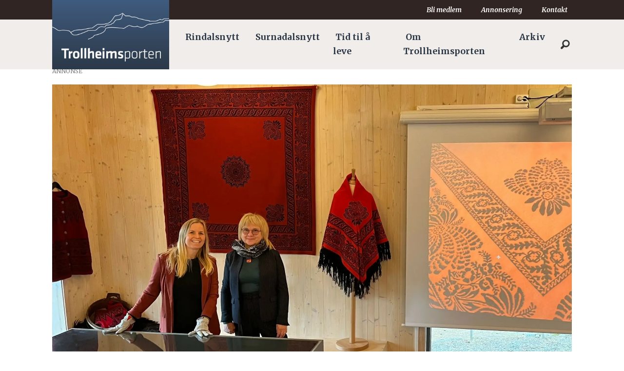

--- FILE ---
content_type: text/html; charset=UTF-8
request_url: https://www.trollheimsporten.no/historie-rindal-skimuseum-rindalsnytt/aktiv-forsjultid-pa-rindal-skimuseum/259726
body_size: 23618
content:
<!DOCTYPE html>
<html lang="nb-NO" dir="ltr" class="resp_fonts">

    <head>
                
                <script type="module">
                    import { ClientAPI } from '/view-resources/baseview/public/common/ClientAPI/index.js?v=1768293024-L4';
                    window.labClientAPI = new ClientAPI({
                        pageData: {
                            url: 'https://www.trollheimsporten.no/historie-rindal-skimuseum-rindalsnytt/aktiv-forsjultid-pa-rindal-skimuseum/259726',
                            pageType: 'article',
                            pageId: '259726',
                            section: 'nyheter',
                            title: 'Aktiv førsjultid på Rindal skimuseum',
                            seotitle: 'Aktiv førsjultid på Rindal skimuseum',
                            sometitle: 'Aktiv førsjultid på Rindal skimuseum',
                            description: '',
                            seodescription: '',
                            somedescription: 'Stopper man opp på tunet til Rindal skimuseum på denne tiden av året kan man kanskje høre nissene so ...',
                            device: 'desktop',
                            cmsVersion: '4.2.15',
                            contentLanguage: 'nb-NO',
                            published: '2023-11-03T16:03:52.000Z',
                            tags: ["rindal skimuseum", "nyheter", "historie", "rindalsnytt"],
                            bylines: ["Camilla Hyttebakk"],
                            site: {
                                domain: 'https://www.trollheimsporten.no',
                                id: '2',
                                alias: 'trollheimsporten'
                            }
                            // Todo: Add paywall info ...
                        },
                        debug: false
                    });
                </script>

                <title>Aktiv førsjultid på Rindal skimuseum</title>
                <meta name="title" content="Aktiv førsjultid på Rindal skimuseum">
                <meta name="description" content="">
                <meta http-equiv="Content-Type" content="text/html; charset=utf-8">
                <link rel="canonical" href="https://www.trollheimsporten.no/historie-rindal-skimuseum-rindalsnytt/aktiv-forsjultid-pa-rindal-skimuseum/259726">
                <meta name="viewport" content="width=device-width, initial-scale=1">
                
                <meta property="og:type" content="article">
                <meta property="og:title" content="Aktiv førsjultid på Rindal skimuseum">
                <meta property="og:description" content="Stopper man opp på tunet til Rindal skimuseum på denne tiden av året kan man kanskje høre nissene so ...">
                <meta property="article:published_time" content="2023-11-03T16:03:52.000Z">
                <meta property="article:modified_time" content="2023-11-03T17:19:12.000Z">
                <meta property="article:author" content="Camilla Hyttebakk">
                <meta property="article:tag" content="rindal skimuseum">
                <meta property="article:tag" content="nyheter">
                <meta property="article:tag" content="historie">
                <meta property="article:tag" content="rindalsnytt">
                <meta property="og:image" content="https://image.trollheimsporten.no/259738.jpg?imageId=259738&x=9.98&y=32.27&cropw=60&croph=41.83&panox=9.98&panoy=32.27&panow=60&panoh=41.83&width=1200&height=683">
                <meta property="og:image:width" content="1200">
                <meta property="og:image:height" content="684">
                <meta name="twitter:card" content="summary_large_image">
                
                <meta name="twitter:title" content="Aktiv førsjultid på Rindal skimuseum">
                <meta name="twitter:description" content="Stopper man opp på tunet til Rindal skimuseum på denne tiden av året kan man kanskje høre nissene so ...">
                <meta name="twitter:image" content="https://image.trollheimsporten.no/259738.jpg?imageId=259738&x=9.98&y=32.27&cropw=60&croph=41.83&panox=9.98&panoy=32.27&panow=60&panoh=41.83&width=1200&height=683">
                <link rel="alternate" type="application/json+oembed" href="https://www.trollheimsporten.no/historie-rindal-skimuseum-rindalsnytt/aktiv-forsjultid-pa-rindal-skimuseum/259726?lab_viewport=oembed">

                <meta name="google-adsense-account" content="ca-pub-3920340008241988">
                
                
                
                <meta property="og:url" content="https://www.trollheimsporten.no/historie-rindal-skimuseum-rindalsnytt/aktiv-forsjultid-pa-rindal-skimuseum/259726">
                        <link type="image/png" rel="icon" href="/view-resources/dachser2/public/trollheimsporten/icon.png">
                    
                <link rel="stylesheet" href="/view-resources/view/css/grid.css?v=1768293024-L4">
                <link rel="stylesheet" href="/view-resources/view/css/main.css?v=1768293024-L4">
                <link rel="stylesheet" href="/view-resources/view/css/colors.css?v=1768293024-L4">
                <link rel="stylesheet" href="/view-resources/view/css/print.css?v=1768293024-L4" media="print">
                <link rel="stylesheet" href="/view-resources/view/css/foundation-icons/foundation-icons.css?v=1768293024-L4">
                <link rel="stylesheet" href="/view-resources/view/css/site/trollheimsporten.css?v=1768293024-L4">
                <style data-key="custom_properties">
                    :root{--black: rgb(0, 0, 0);--white: rgba(255,255,255,1);--primary: rgba(116,131,40,1);--secondary: rgba(73,58,57,1);--tertiary: rgba(111,73,109,1);--quaternary: rgba(57,80,109,1);--quinary: rgba(210,126,55,1);--senary: rgba(235,12,12,1);--septenary: rgba(19,41,233,1);--octonary: rgba(230,194,27,1);--bg-primary: rgba(116,131,40,1);--bg-secondary: rgba(73,58,57,1);--bg-tertiary: rgba(111,73,109,1);--bg-black: rgb(0, 0, 0);--bg-white: rgb(255, 255, 255);--bg-quaternary: rgba(57,80,109,1);--bg-quinary: rgba(210,126,55,1);--bg-senary: rgba(235,12,12,1);--bg-septenary: rgba(19,41,233,1);--bg-octonary: rgba(230,194,27,1);--bg-nonary: rgba(208, 200, 200, 1);--bg-custom-1: rgba(170,39,47,1);--bg-custom-2: rgba(170,156,143,1);--bg-custom-3: rgba(10,44,142,1);--bg-custom-4: rgba(173,180,131,1);--bg-custom-5: rgba(214,217,192,1);--bg-custom-6: rgba(145,137,136,1);--bg-custom-7: rgba(200,196,195,1);--bg-custom-8: rgba(166,147,167,1);--bg-custom-9: rgba(210,200,211,1);--bg-custom-10: rgba(139,150,167,1);--bg-custom-11: rgba(196,202,211,1);--bg-custom-12: rgba(223,179,139,1);--bg-custom-13: rgba(239,217,197,1);}
                </style>
                <style data-key="background_colors">
                    .bg-primary {background-color: rgba(116,131,40,1);color: #fff;}.bg-secondary {background-color: rgba(73,58,57,1);color: #fff;}.bg-tertiary {background-color: rgba(111,73,109,1);color: #fff;}.bg-black {background-color: rgb(0, 0, 0);color: #fff;}.bg-white {background-color: rgb(255, 255, 255);}.bg-quaternary {background-color: rgba(57,80,109,1);color: #fff;}.bg-quinary {background-color: rgba(210,126,55,1);}.bg-senary {background-color: rgba(235,12,12,1);color: #fff;}.bg-septenary {background-color: rgba(19,41,233,1);color: #fff;}.bg-octonary {background-color: rgba(230,194,27,1);}.bg-nonary {background-color: rgba(208, 200, 200, 1);}.bg-custom-1 {background-color: rgba(170,39,47,1);color: #fff;}.bg-custom-2 {background-color: rgba(170,156,143,1);}.bg-custom-3 {background-color: rgba(10,44,142,1);color: #fff;}.bg-custom-4 {background-color: rgba(173,180,131,1);}.bg-custom-5 {background-color: rgba(214,217,192,1);}.bg-custom-6 {background-color: rgba(145,137,136,1);}.bg-custom-7 {background-color: rgba(200,196,195,1);}.bg-custom-8 {background-color: rgba(166,147,167,1);}.bg-custom-9 {background-color: rgba(210,200,211,1);}.bg-custom-10 {background-color: rgba(139,150,167,1);}.bg-custom-11 {background-color: rgba(196,202,211,1);}.bg-custom-12 {background-color: rgba(223,179,139,1);}.bg-custom-13 {background-color: rgba(239,217,197,1);}@media (max-width: 1023px) { .color_mobile_bg-primary {background-color: rgba(116,131,40,1);color: #fff;}}@media (max-width: 1023px) { .color_mobile_bg-secondary {background-color: rgba(73,58,57,1);color: #fff;}}@media (max-width: 1023px) { .color_mobile_bg-tertiary {background-color: rgba(111,73,109,1);color: #fff;}}@media (max-width: 1023px) { .color_mobile_bg-black {background-color: rgb(0, 0, 0);color: #fff;}}@media (max-width: 1023px) { .color_mobile_bg-white {background-color: rgb(255, 255, 255);}}@media (max-width: 1023px) { .color_mobile_bg-quaternary {background-color: rgba(57,80,109,1);color: #fff;}}@media (max-width: 1023px) { .color_mobile_bg-quinary {background-color: rgba(210,126,55,1);}}@media (max-width: 1023px) { .color_mobile_bg-senary {background-color: rgba(235,12,12,1);color: #fff;}}@media (max-width: 1023px) { .color_mobile_bg-septenary {background-color: rgba(19,41,233,1);color: #fff;}}@media (max-width: 1023px) { .color_mobile_bg-octonary {background-color: rgba(230,194,27,1);}}@media (max-width: 1023px) { .color_mobile_bg-nonary {background-color: rgba(208, 200, 200, 1);}}@media (max-width: 1023px) { .color_mobile_bg-custom-1 {background-color: rgba(170,39,47,1);color: #fff;}}@media (max-width: 1023px) { .color_mobile_bg-custom-2 {background-color: rgba(170,156,143,1);}}@media (max-width: 1023px) { .color_mobile_bg-custom-3 {background-color: rgba(10,44,142,1);color: #fff;}}@media (max-width: 1023px) { .color_mobile_bg-custom-4 {background-color: rgba(173,180,131,1);}}@media (max-width: 1023px) { .color_mobile_bg-custom-5 {background-color: rgba(214,217,192,1);}}@media (max-width: 1023px) { .color_mobile_bg-custom-6 {background-color: rgba(145,137,136,1);}}@media (max-width: 1023px) { .color_mobile_bg-custom-7 {background-color: rgba(200,196,195,1);}}@media (max-width: 1023px) { .color_mobile_bg-custom-8 {background-color: rgba(166,147,167,1);}}@media (max-width: 1023px) { .color_mobile_bg-custom-9 {background-color: rgba(210,200,211,1);}}@media (max-width: 1023px) { .color_mobile_bg-custom-10 {background-color: rgba(139,150,167,1);}}@media (max-width: 1023px) { .color_mobile_bg-custom-11 {background-color: rgba(196,202,211,1);}}@media (max-width: 1023px) { .color_mobile_bg-custom-12 {background-color: rgba(223,179,139,1);}}@media (max-width: 1023px) { .color_mobile_bg-custom-13 {background-color: rgba(239,217,197,1);}}
                </style>
                <style data-key="background_colors_opacity">
                    .bg-primary.op-bg_20 {background-color: rgba(116, 131, 40, 0.2);color: #fff;}.bg-primary.op-bg_40 {background-color: rgba(116, 131, 40, 0.4);color: #fff;}.bg-primary.op-bg_60 {background-color: rgba(116, 131, 40, 0.6);color: #fff;}.bg-primary.op-bg_80 {background-color: rgba(116, 131, 40, 0.8);color: #fff;}.bg-secondary.op-bg_20 {background-color: rgba(73, 58, 57, 0.2);color: #fff;}.bg-secondary.op-bg_40 {background-color: rgba(73, 58, 57, 0.4);color: #fff;}.bg-secondary.op-bg_60 {background-color: rgba(73, 58, 57, 0.6);color: #fff;}.bg-secondary.op-bg_80 {background-color: rgba(73, 58, 57, 0.8);color: #fff;}.bg-tertiary.op-bg_20 {background-color: rgba(111, 73, 109, 0.2);color: #fff;}.bg-tertiary.op-bg_40 {background-color: rgba(111, 73, 109, 0.4);color: #fff;}.bg-tertiary.op-bg_60 {background-color: rgba(111, 73, 109, 0.6);color: #fff;}.bg-tertiary.op-bg_80 {background-color: rgba(111, 73, 109, 0.8);color: #fff;}.bg-black.op-bg_20 {background-color: rgba(0, 0, 0, 0.2);color: #fff;}.bg-black.op-bg_40 {background-color: rgba(0, 0, 0, 0.4);color: #fff;}.bg-black.op-bg_60 {background-color: rgba(0, 0, 0, 0.6);color: #fff;}.bg-black.op-bg_80 {background-color: rgba(0, 0, 0, 0.8);color: #fff;}.bg-white.op-bg_20 {background-color: rgba(255, 255, 255, 0.2);}.bg-white.op-bg_40 {background-color: rgba(255, 255, 255, 0.4);}.bg-white.op-bg_60 {background-color: rgba(255, 255, 255, 0.6);}.bg-white.op-bg_80 {background-color: rgba(255, 255, 255, 0.8);}.bg-quaternary.op-bg_20 {background-color: rgba(57, 80, 109, 0.2);color: #fff;}.bg-quaternary.op-bg_40 {background-color: rgba(57, 80, 109, 0.4);color: #fff;}.bg-quaternary.op-bg_60 {background-color: rgba(57, 80, 109, 0.6);color: #fff;}.bg-quaternary.op-bg_80 {background-color: rgba(57, 80, 109, 0.8);color: #fff;}.bg-quinary.op-bg_20 {background-color: rgba(210, 126, 55, 0.2);}.bg-quinary.op-bg_40 {background-color: rgba(210, 126, 55, 0.4);}.bg-quinary.op-bg_60 {background-color: rgba(210, 126, 55, 0.6);}.bg-quinary.op-bg_80 {background-color: rgba(210, 126, 55, 0.8);}.bg-senary.op-bg_20 {background-color: rgba(235, 12, 12, 0.2);color: #fff;}.bg-senary.op-bg_40 {background-color: rgba(235, 12, 12, 0.4);color: #fff;}.bg-senary.op-bg_60 {background-color: rgba(235, 12, 12, 0.6);color: #fff;}.bg-senary.op-bg_80 {background-color: rgba(235, 12, 12, 0.8);color: #fff;}.bg-septenary.op-bg_20 {background-color: rgba(19, 41, 233, 0.2);color: #fff;}.bg-septenary.op-bg_40 {background-color: rgba(19, 41, 233, 0.4);color: #fff;}.bg-septenary.op-bg_60 {background-color: rgba(19, 41, 233, 0.6);color: #fff;}.bg-septenary.op-bg_80 {background-color: rgba(19, 41, 233, 0.8);color: #fff;}.bg-octonary.op-bg_20 {background-color: rgba(230, 194, 27, 0.2);}.bg-octonary.op-bg_40 {background-color: rgba(230, 194, 27, 0.4);}.bg-octonary.op-bg_60 {background-color: rgba(230, 194, 27, 0.6);}.bg-octonary.op-bg_80 {background-color: rgba(230, 194, 27, 0.8);}.bg-nonary.op-bg_20 {background-color: rgba(208, 200, 200, 0.2);}.bg-nonary.op-bg_40 {background-color: rgba(208, 200, 200, 0.4);}.bg-nonary.op-bg_60 {background-color: rgba(208, 200, 200, 0.6);}.bg-nonary.op-bg_80 {background-color: rgba(208, 200, 200, 0.8);}.bg-custom-1.op-bg_20 {background-color: rgba(170, 39, 47, 0.2);color: #fff;}.bg-custom-1.op-bg_40 {background-color: rgba(170, 39, 47, 0.4);color: #fff;}.bg-custom-1.op-bg_60 {background-color: rgba(170, 39, 47, 0.6);color: #fff;}.bg-custom-1.op-bg_80 {background-color: rgba(170, 39, 47, 0.8);color: #fff;}.bg-custom-2.op-bg_20 {background-color: rgba(170, 156, 143, 0.2);}.bg-custom-2.op-bg_40 {background-color: rgba(170, 156, 143, 0.4);}.bg-custom-2.op-bg_60 {background-color: rgba(170, 156, 143, 0.6);}.bg-custom-2.op-bg_80 {background-color: rgba(170, 156, 143, 0.8);}.bg-custom-3.op-bg_20 {background-color: rgba(10, 44, 142, 0.2);color: #fff;}.bg-custom-3.op-bg_40 {background-color: rgba(10, 44, 142, 0.4);color: #fff;}.bg-custom-3.op-bg_60 {background-color: rgba(10, 44, 142, 0.6);color: #fff;}.bg-custom-3.op-bg_80 {background-color: rgba(10, 44, 142, 0.8);color: #fff;}.bg-custom-4.op-bg_20 {background-color: rgba(173, 180, 131, 0.2);}.bg-custom-4.op-bg_40 {background-color: rgba(173, 180, 131, 0.4);}.bg-custom-4.op-bg_60 {background-color: rgba(173, 180, 131, 0.6);}.bg-custom-4.op-bg_80 {background-color: rgba(173, 180, 131, 0.8);}.bg-custom-5.op-bg_20 {background-color: rgba(214, 217, 192, 0.2);}.bg-custom-5.op-bg_40 {background-color: rgba(214, 217, 192, 0.4);}.bg-custom-5.op-bg_60 {background-color: rgba(214, 217, 192, 0.6);}.bg-custom-5.op-bg_80 {background-color: rgba(214, 217, 192, 0.8);}.bg-custom-6.op-bg_20 {background-color: rgba(145, 137, 136, 0.2);}.bg-custom-6.op-bg_40 {background-color: rgba(145, 137, 136, 0.4);}.bg-custom-6.op-bg_60 {background-color: rgba(145, 137, 136, 0.6);}.bg-custom-6.op-bg_80 {background-color: rgba(145, 137, 136, 0.8);}.bg-custom-7.op-bg_20 {background-color: rgba(200, 196, 195, 0.2);}.bg-custom-7.op-bg_40 {background-color: rgba(200, 196, 195, 0.4);}.bg-custom-7.op-bg_60 {background-color: rgba(200, 196, 195, 0.6);}.bg-custom-7.op-bg_80 {background-color: rgba(200, 196, 195, 0.8);}.bg-custom-8.op-bg_20 {background-color: rgba(166, 147, 167, 0.2);}.bg-custom-8.op-bg_40 {background-color: rgba(166, 147, 167, 0.4);}.bg-custom-8.op-bg_60 {background-color: rgba(166, 147, 167, 0.6);}.bg-custom-8.op-bg_80 {background-color: rgba(166, 147, 167, 0.8);}.bg-custom-9.op-bg_20 {background-color: rgba(210, 200, 211, 0.2);}.bg-custom-9.op-bg_40 {background-color: rgba(210, 200, 211, 0.4);}.bg-custom-9.op-bg_60 {background-color: rgba(210, 200, 211, 0.6);}.bg-custom-9.op-bg_80 {background-color: rgba(210, 200, 211, 0.8);}.bg-custom-10.op-bg_20 {background-color: rgba(139, 150, 167, 0.2);}.bg-custom-10.op-bg_40 {background-color: rgba(139, 150, 167, 0.4);}.bg-custom-10.op-bg_60 {background-color: rgba(139, 150, 167, 0.6);}.bg-custom-10.op-bg_80 {background-color: rgba(139, 150, 167, 0.8);}.bg-custom-11.op-bg_20 {background-color: rgba(196, 202, 211, 0.2);}.bg-custom-11.op-bg_40 {background-color: rgba(196, 202, 211, 0.4);}.bg-custom-11.op-bg_60 {background-color: rgba(196, 202, 211, 0.6);}.bg-custom-11.op-bg_80 {background-color: rgba(196, 202, 211, 0.8);}.bg-custom-12.op-bg_20 {background-color: rgba(223, 179, 139, 0.2);}.bg-custom-12.op-bg_40 {background-color: rgba(223, 179, 139, 0.4);}.bg-custom-12.op-bg_60 {background-color: rgba(223, 179, 139, 0.6);}.bg-custom-12.op-bg_80 {background-color: rgba(223, 179, 139, 0.8);}.bg-custom-13.op-bg_20 {background-color: rgba(239, 217, 197, 0.2);}.bg-custom-13.op-bg_40 {background-color: rgba(239, 217, 197, 0.4);}.bg-custom-13.op-bg_60 {background-color: rgba(239, 217, 197, 0.6);}.bg-custom-13.op-bg_80 {background-color: rgba(239, 217, 197, 0.8);}@media (max-width: 1023px) { .color_mobile_bg-primary.op-bg_20 {background-color: rgba(116, 131, 40, 0.2);color: #fff;}}@media (max-width: 1023px) { .color_mobile_bg-primary.op-bg_40 {background-color: rgba(116, 131, 40, 0.4);color: #fff;}}@media (max-width: 1023px) { .color_mobile_bg-primary.op-bg_60 {background-color: rgba(116, 131, 40, 0.6);color: #fff;}}@media (max-width: 1023px) { .color_mobile_bg-primary.op-bg_80 {background-color: rgba(116, 131, 40, 0.8);color: #fff;}}@media (max-width: 1023px) { .color_mobile_bg-secondary.op-bg_20 {background-color: rgba(73, 58, 57, 0.2);color: #fff;}}@media (max-width: 1023px) { .color_mobile_bg-secondary.op-bg_40 {background-color: rgba(73, 58, 57, 0.4);color: #fff;}}@media (max-width: 1023px) { .color_mobile_bg-secondary.op-bg_60 {background-color: rgba(73, 58, 57, 0.6);color: #fff;}}@media (max-width: 1023px) { .color_mobile_bg-secondary.op-bg_80 {background-color: rgba(73, 58, 57, 0.8);color: #fff;}}@media (max-width: 1023px) { .color_mobile_bg-tertiary.op-bg_20 {background-color: rgba(111, 73, 109, 0.2);color: #fff;}}@media (max-width: 1023px) { .color_mobile_bg-tertiary.op-bg_40 {background-color: rgba(111, 73, 109, 0.4);color: #fff;}}@media (max-width: 1023px) { .color_mobile_bg-tertiary.op-bg_60 {background-color: rgba(111, 73, 109, 0.6);color: #fff;}}@media (max-width: 1023px) { .color_mobile_bg-tertiary.op-bg_80 {background-color: rgba(111, 73, 109, 0.8);color: #fff;}}@media (max-width: 1023px) { .color_mobile_bg-black.op-bg_20 {background-color: rgba(0, 0, 0, 0.2);color: #fff;}}@media (max-width: 1023px) { .color_mobile_bg-black.op-bg_40 {background-color: rgba(0, 0, 0, 0.4);color: #fff;}}@media (max-width: 1023px) { .color_mobile_bg-black.op-bg_60 {background-color: rgba(0, 0, 0, 0.6);color: #fff;}}@media (max-width: 1023px) { .color_mobile_bg-black.op-bg_80 {background-color: rgba(0, 0, 0, 0.8);color: #fff;}}@media (max-width: 1023px) { .color_mobile_bg-white.op-bg_20 {background-color: rgba(255, 255, 255, 0.2);}}@media (max-width: 1023px) { .color_mobile_bg-white.op-bg_40 {background-color: rgba(255, 255, 255, 0.4);}}@media (max-width: 1023px) { .color_mobile_bg-white.op-bg_60 {background-color: rgba(255, 255, 255, 0.6);}}@media (max-width: 1023px) { .color_mobile_bg-white.op-bg_80 {background-color: rgba(255, 255, 255, 0.8);}}@media (max-width: 1023px) { .color_mobile_bg-quaternary.op-bg_20 {background-color: rgba(57, 80, 109, 0.2);color: #fff;}}@media (max-width: 1023px) { .color_mobile_bg-quaternary.op-bg_40 {background-color: rgba(57, 80, 109, 0.4);color: #fff;}}@media (max-width: 1023px) { .color_mobile_bg-quaternary.op-bg_60 {background-color: rgba(57, 80, 109, 0.6);color: #fff;}}@media (max-width: 1023px) { .color_mobile_bg-quaternary.op-bg_80 {background-color: rgba(57, 80, 109, 0.8);color: #fff;}}@media (max-width: 1023px) { .color_mobile_bg-quinary.op-bg_20 {background-color: rgba(210, 126, 55, 0.2);}}@media (max-width: 1023px) { .color_mobile_bg-quinary.op-bg_40 {background-color: rgba(210, 126, 55, 0.4);}}@media (max-width: 1023px) { .color_mobile_bg-quinary.op-bg_60 {background-color: rgba(210, 126, 55, 0.6);}}@media (max-width: 1023px) { .color_mobile_bg-quinary.op-bg_80 {background-color: rgba(210, 126, 55, 0.8);}}@media (max-width: 1023px) { .color_mobile_bg-senary.op-bg_20 {background-color: rgba(235, 12, 12, 0.2);color: #fff;}}@media (max-width: 1023px) { .color_mobile_bg-senary.op-bg_40 {background-color: rgba(235, 12, 12, 0.4);color: #fff;}}@media (max-width: 1023px) { .color_mobile_bg-senary.op-bg_60 {background-color: rgba(235, 12, 12, 0.6);color: #fff;}}@media (max-width: 1023px) { .color_mobile_bg-senary.op-bg_80 {background-color: rgba(235, 12, 12, 0.8);color: #fff;}}@media (max-width: 1023px) { .color_mobile_bg-septenary.op-bg_20 {background-color: rgba(19, 41, 233, 0.2);color: #fff;}}@media (max-width: 1023px) { .color_mobile_bg-septenary.op-bg_40 {background-color: rgba(19, 41, 233, 0.4);color: #fff;}}@media (max-width: 1023px) { .color_mobile_bg-septenary.op-bg_60 {background-color: rgba(19, 41, 233, 0.6);color: #fff;}}@media (max-width: 1023px) { .color_mobile_bg-septenary.op-bg_80 {background-color: rgba(19, 41, 233, 0.8);color: #fff;}}@media (max-width: 1023px) { .color_mobile_bg-octonary.op-bg_20 {background-color: rgba(230, 194, 27, 0.2);}}@media (max-width: 1023px) { .color_mobile_bg-octonary.op-bg_40 {background-color: rgba(230, 194, 27, 0.4);}}@media (max-width: 1023px) { .color_mobile_bg-octonary.op-bg_60 {background-color: rgba(230, 194, 27, 0.6);}}@media (max-width: 1023px) { .color_mobile_bg-octonary.op-bg_80 {background-color: rgba(230, 194, 27, 0.8);}}@media (max-width: 1023px) { .color_mobile_bg-nonary.op-bg_20 {background-color: rgba(208, 200, 200, 0.2);}}@media (max-width: 1023px) { .color_mobile_bg-nonary.op-bg_40 {background-color: rgba(208, 200, 200, 0.4);}}@media (max-width: 1023px) { .color_mobile_bg-nonary.op-bg_60 {background-color: rgba(208, 200, 200, 0.6);}}@media (max-width: 1023px) { .color_mobile_bg-nonary.op-bg_80 {background-color: rgba(208, 200, 200, 0.8);}}@media (max-width: 1023px) { .color_mobile_bg-custom-1.op-bg_20 {background-color: rgba(170, 39, 47, 0.2);color: #fff;}}@media (max-width: 1023px) { .color_mobile_bg-custom-1.op-bg_40 {background-color: rgba(170, 39, 47, 0.4);color: #fff;}}@media (max-width: 1023px) { .color_mobile_bg-custom-1.op-bg_60 {background-color: rgba(170, 39, 47, 0.6);color: #fff;}}@media (max-width: 1023px) { .color_mobile_bg-custom-1.op-bg_80 {background-color: rgba(170, 39, 47, 0.8);color: #fff;}}@media (max-width: 1023px) { .color_mobile_bg-custom-2.op-bg_20 {background-color: rgba(170, 156, 143, 0.2);}}@media (max-width: 1023px) { .color_mobile_bg-custom-2.op-bg_40 {background-color: rgba(170, 156, 143, 0.4);}}@media (max-width: 1023px) { .color_mobile_bg-custom-2.op-bg_60 {background-color: rgba(170, 156, 143, 0.6);}}@media (max-width: 1023px) { .color_mobile_bg-custom-2.op-bg_80 {background-color: rgba(170, 156, 143, 0.8);}}@media (max-width: 1023px) { .color_mobile_bg-custom-3.op-bg_20 {background-color: rgba(10, 44, 142, 0.2);color: #fff;}}@media (max-width: 1023px) { .color_mobile_bg-custom-3.op-bg_40 {background-color: rgba(10, 44, 142, 0.4);color: #fff;}}@media (max-width: 1023px) { .color_mobile_bg-custom-3.op-bg_60 {background-color: rgba(10, 44, 142, 0.6);color: #fff;}}@media (max-width: 1023px) { .color_mobile_bg-custom-3.op-bg_80 {background-color: rgba(10, 44, 142, 0.8);color: #fff;}}@media (max-width: 1023px) { .color_mobile_bg-custom-4.op-bg_20 {background-color: rgba(173, 180, 131, 0.2);}}@media (max-width: 1023px) { .color_mobile_bg-custom-4.op-bg_40 {background-color: rgba(173, 180, 131, 0.4);}}@media (max-width: 1023px) { .color_mobile_bg-custom-4.op-bg_60 {background-color: rgba(173, 180, 131, 0.6);}}@media (max-width: 1023px) { .color_mobile_bg-custom-4.op-bg_80 {background-color: rgba(173, 180, 131, 0.8);}}@media (max-width: 1023px) { .color_mobile_bg-custom-5.op-bg_20 {background-color: rgba(214, 217, 192, 0.2);}}@media (max-width: 1023px) { .color_mobile_bg-custom-5.op-bg_40 {background-color: rgba(214, 217, 192, 0.4);}}@media (max-width: 1023px) { .color_mobile_bg-custom-5.op-bg_60 {background-color: rgba(214, 217, 192, 0.6);}}@media (max-width: 1023px) { .color_mobile_bg-custom-5.op-bg_80 {background-color: rgba(214, 217, 192, 0.8);}}@media (max-width: 1023px) { .color_mobile_bg-custom-6.op-bg_20 {background-color: rgba(145, 137, 136, 0.2);}}@media (max-width: 1023px) { .color_mobile_bg-custom-6.op-bg_40 {background-color: rgba(145, 137, 136, 0.4);}}@media (max-width: 1023px) { .color_mobile_bg-custom-6.op-bg_60 {background-color: rgba(145, 137, 136, 0.6);}}@media (max-width: 1023px) { .color_mobile_bg-custom-6.op-bg_80 {background-color: rgba(145, 137, 136, 0.8);}}@media (max-width: 1023px) { .color_mobile_bg-custom-7.op-bg_20 {background-color: rgba(200, 196, 195, 0.2);}}@media (max-width: 1023px) { .color_mobile_bg-custom-7.op-bg_40 {background-color: rgba(200, 196, 195, 0.4);}}@media (max-width: 1023px) { .color_mobile_bg-custom-7.op-bg_60 {background-color: rgba(200, 196, 195, 0.6);}}@media (max-width: 1023px) { .color_mobile_bg-custom-7.op-bg_80 {background-color: rgba(200, 196, 195, 0.8);}}@media (max-width: 1023px) { .color_mobile_bg-custom-8.op-bg_20 {background-color: rgba(166, 147, 167, 0.2);}}@media (max-width: 1023px) { .color_mobile_bg-custom-8.op-bg_40 {background-color: rgba(166, 147, 167, 0.4);}}@media (max-width: 1023px) { .color_mobile_bg-custom-8.op-bg_60 {background-color: rgba(166, 147, 167, 0.6);}}@media (max-width: 1023px) { .color_mobile_bg-custom-8.op-bg_80 {background-color: rgba(166, 147, 167, 0.8);}}@media (max-width: 1023px) { .color_mobile_bg-custom-9.op-bg_20 {background-color: rgba(210, 200, 211, 0.2);}}@media (max-width: 1023px) { .color_mobile_bg-custom-9.op-bg_40 {background-color: rgba(210, 200, 211, 0.4);}}@media (max-width: 1023px) { .color_mobile_bg-custom-9.op-bg_60 {background-color: rgba(210, 200, 211, 0.6);}}@media (max-width: 1023px) { .color_mobile_bg-custom-9.op-bg_80 {background-color: rgba(210, 200, 211, 0.8);}}@media (max-width: 1023px) { .color_mobile_bg-custom-10.op-bg_20 {background-color: rgba(139, 150, 167, 0.2);}}@media (max-width: 1023px) { .color_mobile_bg-custom-10.op-bg_40 {background-color: rgba(139, 150, 167, 0.4);}}@media (max-width: 1023px) { .color_mobile_bg-custom-10.op-bg_60 {background-color: rgba(139, 150, 167, 0.6);}}@media (max-width: 1023px) { .color_mobile_bg-custom-10.op-bg_80 {background-color: rgba(139, 150, 167, 0.8);}}@media (max-width: 1023px) { .color_mobile_bg-custom-11.op-bg_20 {background-color: rgba(196, 202, 211, 0.2);}}@media (max-width: 1023px) { .color_mobile_bg-custom-11.op-bg_40 {background-color: rgba(196, 202, 211, 0.4);}}@media (max-width: 1023px) { .color_mobile_bg-custom-11.op-bg_60 {background-color: rgba(196, 202, 211, 0.6);}}@media (max-width: 1023px) { .color_mobile_bg-custom-11.op-bg_80 {background-color: rgba(196, 202, 211, 0.8);}}@media (max-width: 1023px) { .color_mobile_bg-custom-12.op-bg_20 {background-color: rgba(223, 179, 139, 0.2);}}@media (max-width: 1023px) { .color_mobile_bg-custom-12.op-bg_40 {background-color: rgba(223, 179, 139, 0.4);}}@media (max-width: 1023px) { .color_mobile_bg-custom-12.op-bg_60 {background-color: rgba(223, 179, 139, 0.6);}}@media (max-width: 1023px) { .color_mobile_bg-custom-12.op-bg_80 {background-color: rgba(223, 179, 139, 0.8);}}@media (max-width: 1023px) { .color_mobile_bg-custom-13.op-bg_20 {background-color: rgba(239, 217, 197, 0.2);}}@media (max-width: 1023px) { .color_mobile_bg-custom-13.op-bg_40 {background-color: rgba(239, 217, 197, 0.4);}}@media (max-width: 1023px) { .color_mobile_bg-custom-13.op-bg_60 {background-color: rgba(239, 217, 197, 0.6);}}@media (max-width: 1023px) { .color_mobile_bg-custom-13.op-bg_80 {background-color: rgba(239, 217, 197, 0.8);}}
                </style>
                <style data-key="border_colors">
                    .border-bg-primary{--border-color: var(--bg-primary);}.mobile_border-bg-primary{--mobile-border-color: var(--bg-primary);}.border-bg-secondary{--border-color: var(--bg-secondary);}.mobile_border-bg-secondary{--mobile-border-color: var(--bg-secondary);}.border-bg-tertiary{--border-color: var(--bg-tertiary);}.mobile_border-bg-tertiary{--mobile-border-color: var(--bg-tertiary);}.border-bg-black{--border-color: var(--bg-black);}.mobile_border-bg-black{--mobile-border-color: var(--bg-black);}.border-bg-white{--border-color: var(--bg-white);}.mobile_border-bg-white{--mobile-border-color: var(--bg-white);}.border-bg-quaternary{--border-color: var(--bg-quaternary);}.mobile_border-bg-quaternary{--mobile-border-color: var(--bg-quaternary);}.border-bg-quinary{--border-color: var(--bg-quinary);}.mobile_border-bg-quinary{--mobile-border-color: var(--bg-quinary);}.border-bg-senary{--border-color: var(--bg-senary);}.mobile_border-bg-senary{--mobile-border-color: var(--bg-senary);}.border-bg-septenary{--border-color: var(--bg-septenary);}.mobile_border-bg-septenary{--mobile-border-color: var(--bg-septenary);}.border-bg-octonary{--border-color: var(--bg-octonary);}.mobile_border-bg-octonary{--mobile-border-color: var(--bg-octonary);}.border-bg-nonary{--border-color: var(--bg-nonary);}.mobile_border-bg-nonary{--mobile-border-color: var(--bg-nonary);}.border-bg-custom-1{--border-color: var(--bg-custom-1);}.mobile_border-bg-custom-1{--mobile-border-color: var(--bg-custom-1);}.border-bg-custom-2{--border-color: var(--bg-custom-2);}.mobile_border-bg-custom-2{--mobile-border-color: var(--bg-custom-2);}.border-bg-custom-3{--border-color: var(--bg-custom-3);}.mobile_border-bg-custom-3{--mobile-border-color: var(--bg-custom-3);}.border-bg-custom-4{--border-color: var(--bg-custom-4);}.mobile_border-bg-custom-4{--mobile-border-color: var(--bg-custom-4);}.border-bg-custom-5{--border-color: var(--bg-custom-5);}.mobile_border-bg-custom-5{--mobile-border-color: var(--bg-custom-5);}.border-bg-custom-6{--border-color: var(--bg-custom-6);}.mobile_border-bg-custom-6{--mobile-border-color: var(--bg-custom-6);}.border-bg-custom-7{--border-color: var(--bg-custom-7);}.mobile_border-bg-custom-7{--mobile-border-color: var(--bg-custom-7);}.border-bg-custom-8{--border-color: var(--bg-custom-8);}.mobile_border-bg-custom-8{--mobile-border-color: var(--bg-custom-8);}.border-bg-custom-9{--border-color: var(--bg-custom-9);}.mobile_border-bg-custom-9{--mobile-border-color: var(--bg-custom-9);}.border-bg-custom-10{--border-color: var(--bg-custom-10);}.mobile_border-bg-custom-10{--mobile-border-color: var(--bg-custom-10);}.border-bg-custom-11{--border-color: var(--bg-custom-11);}.mobile_border-bg-custom-11{--mobile-border-color: var(--bg-custom-11);}.border-bg-custom-12{--border-color: var(--bg-custom-12);}.mobile_border-bg-custom-12{--mobile-border-color: var(--bg-custom-12);}.border-bg-custom-13{--border-color: var(--bg-custom-13);}.mobile_border-bg-custom-13{--mobile-border-color: var(--bg-custom-13);}
                </style>
                <style data-key="font_colors">
                    .black {color: rgb(0, 0, 0) !important;}.white {color: rgba(255,255,255,1) !important;}.primary {color: rgba(116,131,40,1) !important;}.secondary {color: rgba(73,58,57,1) !important;}.tertiary {color: rgba(111,73,109,1) !important;}.quaternary {color: rgba(57,80,109,1) !important;}.quinary {color: rgba(210,126,55,1) !important;}.senary {color: rgba(235,12,12,1) !important;}.septenary {color: rgba(19,41,233,1) !important;}.octonary {color: rgba(230,194,27,1) !important;}@media (max-width: 1023px) { .color_mobile_black {color: rgb(0, 0, 0) !important;}}@media (max-width: 1023px) { .color_mobile_white {color: rgba(255,255,255,1) !important;}}@media (max-width: 1023px) { .color_mobile_primary {color: rgba(116,131,40,1) !important;}}@media (max-width: 1023px) { .color_mobile_secondary {color: rgba(73,58,57,1) !important;}}@media (max-width: 1023px) { .color_mobile_tertiary {color: rgba(111,73,109,1) !important;}}@media (max-width: 1023px) { .color_mobile_quaternary {color: rgba(57,80,109,1) !important;}}@media (max-width: 1023px) { .color_mobile_quinary {color: rgba(210,126,55,1) !important;}}@media (max-width: 1023px) { .color_mobile_senary {color: rgba(235,12,12,1) !important;}}@media (max-width: 1023px) { .color_mobile_septenary {color: rgba(19,41,233,1) !important;}}@media (max-width: 1023px) { .color_mobile_octonary {color: rgba(230,194,27,1) !important;}}
                </style>
                <style data-key="image_gradient">
                    .image-gradient-bg-primary{--background-color: var(--bg-primary);}.color_mobile_image-gradient-bg-primary{--mobile-background-color: var(--bg-primary);}.image-gradient-bg-secondary{--background-color: var(--bg-secondary);}.color_mobile_image-gradient-bg-secondary{--mobile-background-color: var(--bg-secondary);}.image-gradient-bg-tertiary{--background-color: var(--bg-tertiary);}.color_mobile_image-gradient-bg-tertiary{--mobile-background-color: var(--bg-tertiary);}.image-gradient-bg-black{--background-color: var(--bg-black);}.color_mobile_image-gradient-bg-black{--mobile-background-color: var(--bg-black);}.image-gradient-bg-white{--background-color: var(--bg-white);}.color_mobile_image-gradient-bg-white{--mobile-background-color: var(--bg-white);}.image-gradient-bg-quaternary{--background-color: var(--bg-quaternary);}.color_mobile_image-gradient-bg-quaternary{--mobile-background-color: var(--bg-quaternary);}.image-gradient-bg-quinary{--background-color: var(--bg-quinary);}.color_mobile_image-gradient-bg-quinary{--mobile-background-color: var(--bg-quinary);}.image-gradient-bg-senary{--background-color: var(--bg-senary);}.color_mobile_image-gradient-bg-senary{--mobile-background-color: var(--bg-senary);}.image-gradient-bg-septenary{--background-color: var(--bg-septenary);}.color_mobile_image-gradient-bg-septenary{--mobile-background-color: var(--bg-septenary);}.image-gradient-bg-octonary{--background-color: var(--bg-octonary);}.color_mobile_image-gradient-bg-octonary{--mobile-background-color: var(--bg-octonary);}.image-gradient-bg-nonary{--background-color: var(--bg-nonary);}.color_mobile_image-gradient-bg-nonary{--mobile-background-color: var(--bg-nonary);}.image-gradient-bg-custom-1{--background-color: var(--bg-custom-1);}.color_mobile_image-gradient-bg-custom-1{--mobile-background-color: var(--bg-custom-1);}.image-gradient-bg-custom-2{--background-color: var(--bg-custom-2);}.color_mobile_image-gradient-bg-custom-2{--mobile-background-color: var(--bg-custom-2);}.image-gradient-bg-custom-3{--background-color: var(--bg-custom-3);}.color_mobile_image-gradient-bg-custom-3{--mobile-background-color: var(--bg-custom-3);}.image-gradient-bg-custom-4{--background-color: var(--bg-custom-4);}.color_mobile_image-gradient-bg-custom-4{--mobile-background-color: var(--bg-custom-4);}.image-gradient-bg-custom-5{--background-color: var(--bg-custom-5);}.color_mobile_image-gradient-bg-custom-5{--mobile-background-color: var(--bg-custom-5);}.image-gradient-bg-custom-6{--background-color: var(--bg-custom-6);}.color_mobile_image-gradient-bg-custom-6{--mobile-background-color: var(--bg-custom-6);}.image-gradient-bg-custom-7{--background-color: var(--bg-custom-7);}.color_mobile_image-gradient-bg-custom-7{--mobile-background-color: var(--bg-custom-7);}.image-gradient-bg-custom-8{--background-color: var(--bg-custom-8);}.color_mobile_image-gradient-bg-custom-8{--mobile-background-color: var(--bg-custom-8);}.image-gradient-bg-custom-9{--background-color: var(--bg-custom-9);}.color_mobile_image-gradient-bg-custom-9{--mobile-background-color: var(--bg-custom-9);}.image-gradient-bg-custom-10{--background-color: var(--bg-custom-10);}.color_mobile_image-gradient-bg-custom-10{--mobile-background-color: var(--bg-custom-10);}.image-gradient-bg-custom-11{--background-color: var(--bg-custom-11);}.color_mobile_image-gradient-bg-custom-11{--mobile-background-color: var(--bg-custom-11);}.image-gradient-bg-custom-12{--background-color: var(--bg-custom-12);}.color_mobile_image-gradient-bg-custom-12{--mobile-background-color: var(--bg-custom-12);}.image-gradient-bg-custom-13{--background-color: var(--bg-custom-13);}.color_mobile_image-gradient-bg-custom-13{--mobile-background-color: var(--bg-custom-13);}
                </style>
                <style data-key="custom_css_variables">
                :root {
                    --lab_page_width: 1088px;
                    --lab_columns_gutter: 11px;
                    --space-top: 0;
                    --space-top-adnuntiusAd: 120;
                }

                @media(max-width: 767px) {
                    :root {
                        --lab_columns_gutter: 10px;
                    }
                }

                @media(min-width: 767px) {
                    :root {
                    }
                }
                </style>
<script src="/view-resources/public/common/JWTCookie.js?v=1768293024-L4"></script>
<script src="/view-resources/public/common/Paywall.js?v=1768293024-L4"></script>
                <script>
                window.Dac = window.Dac || {};
                (function () {
                    if (navigator) {
                        window.Dac.clientData = {
                            language: navigator.language,
                            userAgent: navigator.userAgent,
                            innerWidth: window.innerWidth,
                            innerHeight: window.innerHeight,
                            deviceByMediaQuery: getDeviceByMediaQuery(),
                            labDevice: 'desktop', // Device from labrador
                            device: 'desktop', // Device from varnish
                            paywall: {
                                isAuthenticated: isPaywallAuthenticated(),
                                toggleAuthenticatedContent: toggleAuthenticatedContent,
                                requiredProducts: [],
                            },
                            page: {
                                id: '259726',
                                extId: ''
                            },
                            siteAlias: 'trollheimsporten',
                            debug: window.location.href.includes('debug=1')
                        };
                        function getDeviceByMediaQuery() {
                            if (window.matchMedia('(max-width: 767px)').matches) return 'mobile';
                            if (window.matchMedia('(max-width: 1023px)').matches) return 'tablet';
                            return 'desktop';
                        }

                        function isPaywallAuthenticated() {
                            if (window.Dac && window.Dac.JWTCookie) {
                                var JWTCookie = new Dac.JWTCookie({ debug: false });
                                return JWTCookie.isAuthenticated();
                            }
                            return false;
                        }

                        function toggleAuthenticatedContent(settings) {
                            if (!window.Dac || !window.Dac.Paywall) {
                                return;
                            }
                            var Paywall = new Dac.Paywall();
                            var updateDOM = Paywall.updateDOM;

                            if(settings && settings.displayUserName) {
                                var userName = Paywall.getUserName().then((userName) => {
                                    updateDOM(userName !== false, userName, settings.optionalGreetingText);
                                });
                            } else {
                                updateDOM(window.Dac.clientData.paywall.isAuthenticated);
                            }
                        }
                    }
                }());
                </script>

                    <script type="module" src="/view-resources/baseview/public/common/baseview/moduleHandlers.js?v=1768293024-L4" data-cookieconsent="ignore"></script>
<!-- Global site tag (gtag.js) - Google Analytics -->
<script async src="https://www.googletagmanager.com/gtag/js?id=UA-11390371-1"></script>
<script>
    window.dataLayer = window.dataLayer || [];
    function gtag(){dataLayer.push(arguments);}
    gtag('js', new Date());
    gtag('config', 'UA-11390371-1');
</script><script src="https://t.atmng.io/trollheimsporten/VxwMI_fHB.prod.js" async></script>

                        <script async src="https://securepubads.g.doubleclick.net/tag/js/gpt.js"></script>
                        <script>
                            window.googletag = window.googletag || {cmd: []};

                            googletag.cmd.push(function() {
                                var handleAsTablet = (Dac.clientData.device === 'tablet' || Dac.clientData.innerWidth < 1316);

                                if (!(handleAsTablet && '' === 'true')) {
                                    googletag
                                        .defineSlot('/23123268829/toppbanner', [[1065,160], [1065,150], [1065,300], [980,150], [980,300]], 'toppbanner')
                                        .addService(googletag.pubads());
                                }
                                if (!(handleAsTablet && '' === 'true')) {
                                    googletag
                                        .defineSlot('/23123268829/banner1', [[1065,160], [1065,150], [1065,300], [1065,150], [980,150], [980,300], [580,400], [580,500]], 'banner1')
                                        .addService(googletag.pubads());
                                }
                                if (!(handleAsTablet && '' === 'true')) {
                                    googletag
                                        .defineSlot('/23123268829/banner2', [[1065,160], [1065,150], [1065,300], [980,300], [980,150], [580,400], [580,500]], 'banner2')
                                        .addService(googletag.pubads());
                                }
                                if (!(handleAsTablet && '' === 'true')) {
                                    googletag
                                        .defineSlot('/23123268829/banner3', [[1065,160], [1065,150], [1065,300], [980,300], [980,150], [580,400], [580,500]], 'banner3')
                                        .addService(googletag.pubads());
                                }
                                if (!(handleAsTablet && '' === 'true')) {
                                    googletag
                                        .defineSlot('/23123268829/banner4', [[1065,160], [1065,150], [1065,300], [980,150], [980,300], [580,400], [580,500]], 'banner4')
                                        .addService(googletag.pubads());
                                }
                                if (!(handleAsTablet && '' === 'true')) {
                                    googletag
                                        .defineSlot('/23123268829/banner5', [[1065,160], [1065,150], [1065,300], [980,150], [980,300], [580,400], [580,500]], 'banner5')
                                        .addService(googletag.pubads());
                                }
                                if (!(handleAsTablet && '' === 'true')) {
                                    googletag
                                        .defineSlot('/23123268829/banner6', [[1065,150], [1065,300], [1065,160], [980,150], [980,300], [580,400], [580,500]], 'banner6')
                                        .addService(googletag.pubads());
                                }
                                if (!(handleAsTablet && '' === 'true')) {
                                    googletag
                                        .defineSlot('/23123268829/banner7', [[1065,150], [1065,160], [1065,300], [980,150], [980,300], [580,400], [580,500]], 'banner7')
                                        .addService(googletag.pubads());
                                }
                                if (!(handleAsTablet && '' === 'true')) {
                                    googletag
                                        .defineSlot('/23123268829/banner8', [[1065,150], [1065,300], [1065,160], [980,150], [980,300], [580,400], [580,500]], 'banner8')
                                        .addService(googletag.pubads());
                                }
                                if (!(handleAsTablet && '' === 'true')) {
                                    googletag
                                        .defineSlot('/23123268829/banner9', [[1065,150], [1065,160], [1065,300], [980,150], [980,300], [580,400], [580,500]], 'banner9')
                                        .addService(googletag.pubads());
                                }

                                googletag.pubads().setTargeting("env", "prod");
                                googletag.pubads().setTargeting("site", "trollheimsporten");
                                googletag.pubads().setTargeting("section", "nyheter");
                                googletag.pubads().setTargeting("context", "article");
                                googletag.pubads().setTargeting("tags", "rindal skimuseum,nyheter,historie,rindalsnytt");

                                var useLadyLoading = true || false;
                                if (useLadyLoading) {
                                    googletag.pubads().enableLazyLoad({
                                        fetchMarginPercent: 30 || 150, // Fetch ad content when it is within 1.5 viewports of the visible area
                                        renderMarginPercent: 30 || 150,  // Render ads when they are within 1.5 viewports of the visible area
                                        mobileScaling: 2.0
                                    });
                                }
                                
                                googletag.pubads().enableSingleRequest();
                                googletag.pubads().collapseEmptyDivs();
                                googletag.enableServices();
                            });
                        </script>
                <link href="https://fonts.googleapis.com/css?family=Merriweather:regular,300,300italic,italic,700,700italic,900,900italic" rel="stylesheet" >
                <link href="https://fonts.googleapis.com/css?family=Open+Sans:regular,300,300italic,italic,600,600italic,700,700italic" rel="stylesheet" >
                <style id="dachser-vieweditor-styles">
                    article.column .content .headline { font-family: "Merriweather"; font-weight: 700; font-style: normal; }
                    .articleHeader .headline { font-family: "Merriweather"; font-weight: 700; font-style: normal; }
                    .font-Merriweather { font-family: "Merriweather" !important; }
                    .font-Merriweather.font-weight-normal { font-weight: normal !important; }
                    .font-Merriweather.font-weight-light { font-weight: 300 !important; }
                    .font-Merriweather.font-weight-bold { font-weight: 700 !important; }
                    .font-Merriweather.font-weight-black { font-weight: 900 !important; }
                    .font-OpenSans { font-family: "Open Sans" !important; }
                    .font-OpenSans.font-weight-normal { font-weight: normal !important; }
                    .font-OpenSans.font-weight-light { font-weight: 300 !important; }
                    .font-OpenSans.font-weight-bold { font-weight: 600 !important; }
                </style>
                <style id="css_variables"></style>
                <script>
                    window.dachserData = {
                        _data: {},
                        _instances: {},
                        get: function(key) {
                            return dachserData._data[key] || null;
                        },
                        set: function(key, value) {
                            dachserData._data[key] = value;
                        },
                        push: function(key, value) {
                            if (!dachserData._data[key]) {
                                dachserData._data[key] = [];
                            }
                            dachserData._data[key].push(value);
                        },
                        setInstance: function(key, identifier, instance) {
                            if (!dachserData._instances[key]) {
                                dachserData._instances[key] = {};
                            }
                            dachserData._instances[key][identifier] = instance;
                        },
                        getInstance: function(key, identifier) {
                            return dachserData._instances[key] ? dachserData._instances[key][identifier] || null : null;
                        },
                        reflow: () => {}
                    };
                </script>
                

                <script type="application/ld+json">
                [{"@context":"http://schema.org","@type":"WebSite","name":"trollheimsporten","url":"https://www.trollheimsporten.no"},{"@context":"https://schema.org","@type":"NewsArticle","headline":"Aktiv førsjultid på Rindal skimuseum","description":"","mainEntityOfPage":{"@id":"https://www.trollheimsporten.no/historie-rindal-skimuseum-rindalsnytt/aktiv-forsjultid-pa-rindal-skimuseum/259726"},"availableLanguage":[{"@type":"Language","alternateName":"nb-NO"}],"image":["https://image-labrador.trollheimsporten.no/?imageId=259738&width=1200","https://image.trollheimsporten.no/?imageId=259733&width=1200"],"keywords":"rindal skimuseum, nyheter, historie, rindalsnytt","author":[{"@type":"Person","name":"Camilla Hyttebakk"}],"publisher":{"@type":"Organization","name":"trollheimsporten","logo":{"@type":"ImageObject","url":"/view-resources/dachser2/public/trollheimsporten/logo.jpg"}},"datePublished":"2023-11-03T16:03:52.000Z","dateModified":"2023-11-03T17:19:12.000Z"}]
                </script>                
                
                
                



        <meta property="article:section" content="nyheter">
<script>
var k5aMeta = { "paid": 0, "author": ["Camilla Hyttebakk"], "tag": ["rindal skimuseum", "nyheter", "historie", "rindalsnytt"], "title": "Aktiv førsjultid på Rindal skimuseum", "teasertitle": "Aktiv førsjultid på Rindal skimuseum", "kicker": "", "url": "https://www.trollheimsporten.no/a/259726", "login": (Dac.clientData.paywall.isAuthenticated ? 1 : 0), "subscriber": (Dac.clientData.paywall.isAuthenticated ? 1 : 0), "subscriberId": (Dac.clientData.subscriberId ? `"${ Dac.clientData.subscriberId }"` : "") };
</script>
                <script src="//cl.k5a.io/6156b8c81b4d741e051f44c2.js" async></script>


        <style>
            :root {
                
                
            }
        </style>
        
        
    </head>

    <body class="l4 article site_trollheimsporten section_nyheter"
        
        
        >

        
        <script>
        document.addEventListener("DOMContentLoaded", (event) => {
            setScrollbarWidth();
            window.addEventListener('resize', setScrollbarWidth);
        });
        function setScrollbarWidth() {
            const root = document.querySelector(':root');
            const width = (window.innerWidth - document.body.offsetWidth < 21) ? window.innerWidth - document.body.offsetWidth : 15;
            root.style.setProperty('--lab-scrollbar-width', `${ width }px`);
        }
        </script>

        
        <a href="#main" class="skip-link">Jump to main content</a>

        <header class="pageElement pageHeader">
    <div class="section grid-fixed mainline">
    <div class="section topline">
    <div class="row">
<nav class="navigation topBarMenu">
	<ul class="menu-list">
			<li class="first-list-item ">
				<a href="https://trollheimsporten.no/medlem" target="_self">Bli medlem</a>
			</li>
			<li class="first-list-item ">
				<a href="https://trollheimsporten.no/annonse" target="_self">Annonsering</a>
			</li>
			<li class="first-list-item ">
				<a href="mailto:vakt@trollheimsporten.no" target="_self">Kontakt</a>
			</li>
	</ul>
</nav>



	<script>
		(function () {
			const menuLinks = document.querySelectorAll(`nav.topBarMenu ul li a`);
			for (let i = 0; i < menuLinks.length; i++) {
				const link = menuLinks[i].pathname;
				if (link === window.location.pathname) {
					menuLinks[i].parentElement.classList.add('lab-link-active');
				} else {
					menuLinks[i].parentElement.classList.remove('lab-link-active');
				}
			}
		})();
	</script>


</div>

</div>
<div class="section grid-align-center bottomline">
    <div class="row">
<figure class="logo">
    <a href=" //trollheimsporten.no" aria-label="Gå til forside">
        <img src="/view-resources/dachser2/public/trollheimsporten/logo.jpg"
            alt="Gå til forside. Logo, trollheimsporten.no"
            width="240"
            >
    </a>
</figure>
<nav class="navigation mainMenu dac-hidden-desktop-down grid-vas-center grid-align-content-end grid">
	<ul class="menu-list">
			<li class="first-list-item ">
				<a href="https://www.trollheimsporten.no/tag/rindalsnytt" target="_self">Rindalsnytt</a>
			</li>
			<li class="first-list-item ">
				<a href="https://www.trollheimsporten.no/tag/surnadalsnytt" target="_self">Surnadalsnytt</a>
			</li>
			<li class="first-list-item ">
				<a href="https://www.tidtilaleve.no/" target="_blank">Tid til å leve</a>
			</li>
			<li class="first-list-item ">
				<a href="https://www.trollheimsporten.no/kontakt" target="_self">Om Trollheimsporten</a>
			</li>
			<li class="first-list-item ">
				<a href="http://old.trollheimsporten.no/" target="_blank">Arkiv</a>
			</li>
	</ul>
</nav>



	<script>
		(function () {
			const menuLinks = document.querySelectorAll(`nav.mainMenu ul li a`);
			for (let i = 0; i < menuLinks.length; i++) {
				const link = menuLinks[i].pathname;
				if (link === window.location.pathname) {
					menuLinks[i].parentElement.classList.add('lab-link-active');
				} else {
					menuLinks[i].parentElement.classList.remove('lab-link-active');
				}
			}
		})();
	</script>

<div class="hamburger to-be-expanded grid-float-right dac-hidden-desktop-up" data-id="pageElements-10">
    <div class="positionRelative">
        <span class="hamburger-button hamburger-expander ">
            <button class="burger-btn" aria-label="Åpne meny" aria-expanded="false" aria-controls="hamburger-container" aria-haspopup="menu">
                    <i class="open fi-list"></i>
                    <i class="close fi-x"></i>
            </button>
        </span>
    </div>

        <div class="hamburger-container" id="hamburger-container">
            <div class="row">
<nav class="navigation mainMenu">
	<ul class="menu-list">
			<li class="first-list-item ">
				<a href="https://www.trollheimsporten.no/tag/rindalsnytt" target="_self">Rindalsnytt</a>
			</li>
			<li class="first-list-item ">
				<a href="https://www.trollheimsporten.no/tag/surnadalsnytt" target="_self">Surnadalsnytt</a>
			</li>
			<li class="first-list-item ">
				<a href="https://www.tidtilaleve.no/" target="_blank">Tid til å leve</a>
			</li>
			<li class="first-list-item ">
				<a href="https://www.trollheimsporten.no/kontakt" target="_self">Om Trollheimsporten</a>
			</li>
			<li class="first-list-item ">
				<a href="http://old.trollheimsporten.no/" target="_blank">Arkiv</a>
			</li>
	</ul>
</nav>



	<script>
		(function () {
			const menuLinks = document.querySelectorAll(`nav.mainMenu ul li a`);
			for (let i = 0; i < menuLinks.length; i++) {
				const link = menuLinks[i].pathname;
				if (link === window.location.pathname) {
					menuLinks[i].parentElement.classList.add('lab-link-active');
				} else {
					menuLinks[i].parentElement.classList.remove('lab-link-active');
				}
			}
		})();
	</script>


            </div>
        </div>
</div>

<script>
    (function(){
        const burgerButton = document.querySelector('[data-id="pageElements-10"] .burger-btn');
        const dropdownCloseSection = document.querySelector('[data-id="pageElements-10"] .dropdown-close-section');

        function toggleDropdown() {
            // Toggle the expanded class and aria-expanded attribute
            document.querySelector('[data-id="pageElements-10"].hamburger.to-be-expanded').classList.toggle('expanded');
            burgerButton.setAttribute('aria-expanded', burgerButton.getAttribute('aria-expanded') === 'true' ? 'false' : 'true');
            burgerButton.setAttribute('aria-label', burgerButton.getAttribute('aria-expanded') === 'true' ? 'Lukk meny' : 'Åpne meny');

            // This doesn't seem to do anything? But there's styling dependent on it some places
            document.body.classList.toggle('hamburger-expanded');
        }

        // Called via the eventlistener - if the key is Escape, toggle the dropdown and remove the eventlistener
        function closeDropdown(e) {
            if(e.key === 'Escape') {
                toggleDropdown();
                // Set the focus back on the button when clicking escape, so the user can continue tabbing down
                // the page in a natural flow
                document.querySelector('[data-id="pageElements-10"] .burger-btn').focus();
                window.removeEventListener('keydown', closeDropdown);
            }
        }

        if(burgerButton) {
            burgerButton.addEventListener('click', function(e) {
                e.preventDefault();
                toggleDropdown();

                // If the menu gets expanded, add the eventlistener that will close it on pressing Escape
                // else, remove the eventlistener otherwise it will continue to listen for escape even if the menu is closed.
                if(document.querySelector('[data-id="pageElements-10"] .burger-btn').getAttribute('aria-expanded') === 'true') {
                    window.addEventListener('keydown', closeDropdown);
                } else {
                    window.removeEventListener('keydown', closeDropdown);
                }
            })
        }
        if (dropdownCloseSection) {
            dropdownCloseSection.addEventListener('click', function(e) {
                e.preventDefault();
                toggleDropdown();
            });
        }

        document.querySelectorAll('.hamburger .hamburger-expander, .hamburger .hamburger-container, .stop-propagation').forEach(function (element) {
            element.addEventListener('click', function (e) {
                e.stopPropagation();
            });
        });
    }());
</script><div data-id="pageElements-12" class="search to-be-expanded">

        <button class="search-button search-expander" aria-label="Søk"  aria-expanded="false" aria-controls="search-input-12" >
                <i class="open fi-magnifying-glass"></i>
                <i class="close fi-x"></i>
        </button>

    <form class="search-container" action="/cse" method="get" role="search">
        <label for="search-input-12" class="visuallyhidden">Søk</label>
        <input type="text" id="search-input-12" name="q" placeholder="Søk...">
    </form>
</div>

        <script>
            // Do the check for the search button inside the if statement, so we don't set a global const if there are multiple search buttons
            if (document.querySelector('[data-id="pageElements-12"] .search-button')) {
                // Now we can set a const that is only available inside the if scope
                const searchButton = document.querySelector('[data-id="pageElements-12"] .search-button');
                searchButton.addEventListener('click', (event) => {
                    event.preventDefault();
                    event.stopPropagation();

                    // Toggle the expanded class on the search button and set the aria-expanded attribute.
                    searchButton.parentElement.classList.toggle('expanded');
                    searchButton.setAttribute('aria-expanded', searchButton.getAttribute('aria-expanded') === 'true' ? 'false' : 'true');
                    searchButton.setAttribute('aria-label', searchButton.getAttribute('aria-expanded') === 'true' ? 'Lukk søk' : 'Åpne søk');

                    // Set focus to the input. 
                    // This might be dodgy due to moving focus automatically, but we'll keep it in for now.
                    if (searchButton.getAttribute('aria-expanded') === 'true') {
                        document.getElementById('search-input-12').focus();
                    }
                }, false);
            }

            if (document.getElementById('bonusButton')) {
                document.getElementById('bonusButton').addEventListener('click', (event) => {
                    document.querySelector('[data-id="pageElements-12"] .search-container').submit();
                }, false);
            }

            /*
                There should probably be some sort of sorting of the elements, so that if the search button is to the right,
                the tab order should be the input before the button.
                This is a job for future me.
            */
        </script>

</div>

</div>

</div>


    <script>
        (function () {
            if (!'IntersectionObserver' in window) { return;}

            var scrollEvents = scrollEvents || [];

            if (scrollEvents) {
                const domInterface = {
                    classList: {
                        remove: () => {},
                        add: () => {}
                    },
                    style: {
                        cssText: ''
                    }
                };
                scrollEvents.forEach(function(event) {
                    var callback = function (entries, observer) {
                        if (!entries[0]) { return; }
                        if (entries[0].isIntersecting) {
                            event.styles.forEach(function(item) {
                                (document.querySelector(item.selector) || domInterface).style.cssText = "";
                            });
                            event.classes.forEach(function(item) {
                                item.class.forEach(function(classname) {
                                    (document.querySelector(item.selector) || domInterface).classList.remove(classname);
                                });
                            });
                        } else {
                            event.styles.forEach(function(item) {
                                (document.querySelector(item.selector) || domInterface).style.cssText = item.style;
                            });
                            event.classes.forEach(function(item) {
                                item.class.forEach(function(classname) {
                                    (document.querySelector(item.selector) || domInterface).classList.add(classname);
                                });
                            });
                        }
                    };

                    var observer = new IntersectionObserver(callback, {
                        rootMargin: event.offset,
                        threshold: 1
                    });
                    var target = document.querySelector(event.target);
                    if (target) {
                        observer.observe(target);
                    }
                });
            }
        }());

        window.Dac.clientData.paywall.toggleAuthenticatedContent(); 
    </script>
</header>

        

        
                


        <section id="mainArticleSection" class="main article">
            <div data-element-guid="ee35ae4a-8c5e-4643-ee89-bb3a455e5463" class="placeholder placement-top">
<div data-element-guid="db0bad67-08df-4bff-cb77-b15279856104" class="column google-ad small-12 large-12 small-abs-12 large-abs-12 display-label"  style="">

        <span class="ad-label">Annonse</span>
        <div class="adunit" id="toppbanner" ></div>
        <script>
            googletag.cmd.push(function() {
                googletag.display('toppbanner');
            });
        </script>
</div>

</div>
            <main class="pageWidth">
                <article class=" "
                    
                >

                    <section class="main article k5a-article" id="main">

                            <div></div>
<script>
(function() {
    let windowUrl = window.location.href;
    windowUrl = windowUrl.substring(windowUrl.indexOf('?') + 1);
    let messageElement = document.querySelector('.shareableMessage');
    if (windowUrl && windowUrl.includes('code') && windowUrl.includes('expires')) {
        messageElement.style.display = 'block';
    } 
})();
</script>


                        <div data-element-guid="a30658c2-81f4-4313-f187-d527471aa767" class="articleHeader column hasCaption">

    




    <div class="media">
            
            <figure data-element-guid="3de157e5-bc26-446a-a781-50311162e19a" class="headerImage">
    <div class="img fullwidthTarget">
        <picture>
            <source srcset="https://image.trollheimsporten.no/259738.webp?imageId=259738&x=0.00&y=1.72&cropw=100.00&croph=86.07&width=2116&height=1250&format=webp" 
                width="1058"
                height="625"
                media="(min-width: 768px)"
                type="image/webp">    
            <source srcset="https://image.trollheimsporten.no/259738.webp?imageId=259738&x=0.00&y=1.72&cropw=100.00&croph=86.07&width=2116&height=1250&format=jpg" 
                width="1058"
                height="625"
                media="(min-width: 768px)"
                type="image/jpeg">    
            <source srcset="https://image.trollheimsporten.no/259738.webp?imageId=259738&x=0.00&y=1.72&cropw=100.00&croph=86.07&width=960&height=568&format=webp" 
                width="480"
                height="284"
                media="(max-width: 767px)"
                type="image/webp">    
            <source srcset="https://image.trollheimsporten.no/259738.webp?imageId=259738&x=0.00&y=1.72&cropw=100.00&croph=86.07&width=960&height=568&format=jpg" 
                width="480"
                height="284"
                media="(max-width: 767px)"
                type="image/jpeg">    
            <img src="https://image.trollheimsporten.no/259738.webp?imageId=259738&x=0.00&y=1.72&cropw=100.00&croph=86.07&width=960&height=568&format=jpg"
                width="480"
                height="284"
                title="Nåværende og tidligere avdelingsleder ved Rindal skimuseum. Bodil Børset og Kari Elin B. Løfaldli."
                alt="To kvinner med stoffer med trykket mønster på veggen bak seg." 
                
                style=""    
                >
        </picture>        
        
    </div>
    
</figure>

            
            
            
            
            
            
            
            
            
            
            
        <div class="floatingText"></div>
    </div>


    <div class="caption " data-showmore="Vis mer">
        <figcaption itemprop="caption" class="">Nåværende og tidligere avdelingsleder ved Rindal skimuseum. Bodil Børset og Kari Elin B. Løfaldli.</figcaption>
        <figcaption itemprop="author" class="" data-byline-prefix="">Foto: Jørgen Holte</figcaption>
    </div>



    <h1 class="headline mainTitle t56 tm37" style="">Aktiv førsjultid på Rindal skimuseum</h1>


        <div data-element-guid="193bb2cb-4704-4e9a-9357-bd52e0a289be" class="meta">
    

    <div class="bylines">
        <div data-element-guid="eda79195-80f4-4d64-a8c9-7198c09144d7" class="byline column" itemscope itemtype="http://schema.org/Person">
    
    <div class="content">
            
        <address class="name">

                <span class="lab-hidden-byline-name" itemprop="name">Camilla Hyttebakk</span>
                    <span class="firstname ">Camilla</span>
                    <span class="lastname ">Hyttebakk</span>
        </address>
    </div>
</div>

        
    </div>
    
    <div class="dates">
    
        <span class="dateGroup datePublished">
            <span class="dateLabel">Publisert</span>
            <time datetime="2023-11-03T16:03:52.000Z" title="Publisert 03.11.2023 - 17:03">03.11.2023 - 17:03</time>
        </span>
            <span class="dateGroup dateModified">
                <span class="dateLabel">Sist oppdatert</span>
                <time datetime="2023-11-03T17:19:12.000Z" title="Sist oppdatert 03.11.2023 - 18:19">03.11.2023 - 18:19</time>
            </span>
    </div>


    <div class="social">
            <a target="_blank" href="https://www.facebook.com/sharer.php?u=https%3A%2F%2Fwww.trollheimsporten.no%2Fhistorie-rindal-skimuseum-rindalsnytt%2Faktiv-forsjultid-pa-rindal-skimuseum%2F259726" class="fi-social-facebook" aria-label="Del på Facebook"></a>
            <a target="_blank" href="https://twitter.com/intent/tweet?url=https%3A%2F%2Fwww.trollheimsporten.no%2Fhistorie-rindal-skimuseum-rindalsnytt%2Faktiv-forsjultid-pa-rindal-skimuseum%2F259726" class="fi-social-twitter" aria-label="Del på X (Twitter)"></a>
            <a target="_blank" href="mailto:?subject=Aktiv%20f%C3%B8rsjultid%20p%C3%A5%20Rindal%20skimuseum&body=%0Dhttps%3A%2F%2Fwww.trollheimsporten.no%2Fhistorie-rindal-skimuseum-rindalsnytt%2Faktiv-forsjultid-pa-rindal-skimuseum%2F259726" class="fi-mail" aria-label="Del via e-mail"></a>
    </div>



</div>

</div>


                        

                        
                        


                        

                        <div data-element-guid="193bb2cb-4704-4e9a-9357-bd52e0a289be" class="bodytext large-12 small-12 medium-12">
    
    

    <p>Stopper man opp på tunet til Rindal skimuseum på denne tiden av året kan man kanskje høre nissene som tasser på låven, i buret ellet husene. Her har nissen full oversikt over barna og her det det bare snille barn. Det er Bodil Børset, avdelingsleder ved Rindal skimuseum som forteller dette. Hun er glad for at skolen og barnehagen leker i skogen og at de legger turene gjennom tunet og ned til Iggeltjønna i skoletiden. Det skaper mer liv i hjertet av Rindal.</p><p>Det er mye som skal skje på Rindal skimuseum fremover og Trollheimsporten har tatt en prat med Bodil Børset om dette. Allerede tirsdag 7.november åpner de en miniutstilling om blokktrykk og fargerfaget i kafeen museet sine lokaler. I den forbindelse vil det bli holdt en temakveld om samme tema. Dette er spesialfeltet til Kari Elin Bolme Løfaldli som vi kjenner som tidligere avdelingsleder ved skimuseet, hun vil dele sin kunnskap og sitt engasjement med publikum. Fargerfaget har lange tradisjoner i både Rindal og Surnadal, både gjennom Børsetfargerene og Soggefargerene. Det kan her røpes nært slektskap til fargerne i Børset når det gjelder både Kari Elin og Bodil.</p><figure data-element-guid="1839e866-628d-4657-9000-c2b17b5957d8" class="column desktop-floatLeft mobile-floatLeft small-12 large-8 small-abs-12 large-abs-8">
    
    <div class="content " style="">

        <div class="img fullwidthTarget">
            <picture>
                <source srcset="https://image.trollheimsporten.no/259733.webp?imageId=259733&x=0.00&y=0.00&cropw=100.00&croph=100.00&width=1412&height=1878&format=webp" 
                    width="706"
                    height="939"
                    media="(min-width: 768px)"
                    type="image/webp">    
                <source srcset="https://image.trollheimsporten.no/259733.webp?imageId=259733&x=0.00&y=0.00&cropw=100.00&croph=100.00&width=1412&height=1878&format=jpg" 
                    width="706"
                    height="939"
                    media="(min-width: 768px)"
                    type="image/jpeg">    
                <source srcset="https://image.trollheimsporten.no/259733.webp?imageId=259733&x=0.00&y=0.00&cropw=100.00&croph=100.00&width=960&height=1278&format=webp" 
                    width="480"
                    height="639"
                    media="(max-width: 767px)"
                    type="image/webp">    
                <source srcset="https://image.trollheimsporten.no/259733.webp?imageId=259733&x=0.00&y=0.00&cropw=100.00&croph=100.00&width=960&height=1278&format=jpg" 
                    width="480"
                    height="639"
                    media="(max-width: 767px)"
                    type="image/jpeg">    
                <img src="https://image.trollheimsporten.no/259733.webp?imageId=259733&x=0.00&y=0.00&cropw=100.00&croph=100.00&width=960&height=1278&format=jpg"
                    width="480"
                    height="639"
                    title="Blokktrykk på nye produkt."
                    alt="To stoffbiter med mønster, en grønn og en sort" 
                    loading="lazy"
                    style=""    
                    >
            </picture>            
                    </div>
        <div class="caption " data-showmore="Vis mer">
            <figcaption itemprop="caption" class="">Blokktrykk på nye produkt.</figcaption>
            <figcaption itemprop="author" class="" data-byline-prefix="">Foto: Camilla Hyttebakk</figcaption>
        </div>    </div>
</figure>
<p>Utstillingen vil inneholde blant annet originale trykkblokker av den typen som ble brukt i Rindal, som er lånt fra Sverresborg Trøndelag folkemuseum. De har også fått lånt interessante tekstiler fra samlingen til Meldal bygdemuseum. Vi får også en sniktitt på nyere tekstiltrykksom på sikt kanskje kan bli til et nytt produkt i museumsbutikken i samarbeid med venneforeningen. For lesere som ikke ser en sammenheng mellom trykk og ski, så kan Børset fortelle at slike vakre mønstre også er beslektet med treskjæringene på skistaver i dalføret. Utstillingen vil være der ut november. Museet er åpent på forespørsel, så det er bare å ta kontakt for en trivelig prat og omvisning.</p><p>Rindal skimuseum har ikke stand på selve Trollheimsmessa i midten av november, men vil holde åpne museumsbutikk i museets lokaler samme helg. I tillegg til det de nå har i butikken i dag, har de bestilt opp julerelaterte artikler, barneleker og vaskeutstyr med god gammeldags julelukt. Alt av naturlige materialer. Det vil bli solgt «gammeldags» julepynt og pynt relatert til ski. Børset forteller at de jobber med å profilere seg som et tydelig spesialmuseum. Rindal skimuseum er en del av MIST. Sammen andre lokale aktører, har de lagt til rette for at det ikke vil være nødvendig å reise utebøgdes for å handle julegaver i år.</p><p>Børset forteller om at hun kom til et museum, hvor grunnlaget for god drift var lagt. Dette gjorde at hun, sammen med sine kolleger, Marte Flaten og Berit Kvam hadde et godt utgangspunkt for å videreutvikle det potensialet som ligger i lokaliteten og innholdet. Hun beskriver museet som et sted der skiller mellom generasjoner viskes ut, et sted det skal være godt å være og som er tilgjengeligfor alle.</p><p>I desember blir det i år også arrangert førjulsverksted. Juleverksted er tradisjonelt sett for barn, men det er åpnet for alle i alle aldre. Det vil denne dagen blir anledning til å hente seg lefser til jul, for de som har bestilt fra Venneforeninga. De har tatt opp bestilling på 1000 lefser og alle er bestilt. Så om du vil ha en koselig og rolig førjulstid med god stemning, er dette stedet å være den 9.desember.</p><div data-element-guid="bb8879b9-aa80-47a6-ad4d-1f55d39fc2af" class="column google-ad display-label widthFull"  style="">

        <span class="ad-label">Annonse</span>
        <div class="adunit" id="banner1" ></div>
        <script>
            googletag.cmd.push(function() {
                googletag.display('banner1');
            });
        </script>
</div>
<p>Børset tar frem Venneforeningen til Museet som en god samarbeidspartner og en alliert som gjør driften av museet lettere. Det er et stort engasjement og de får gjort mye, de stikker, baker, graver, luker og snekkerer for å nevne noe. De er pr i dag om lag 100 medlemmer, der ca 30 av dem er mer aktiv enn andre. De møtes på skimuseet hver tirsdag for kaffe, prat, jobbing og andre ting. Alle som vil kan bidra etter evne. Før jul blir det selvfølgelig julegrøt på denne gjengen, som takk for en fantastisk dugnadsinnsats for at museet i hjerte av Rindal skal vise seg fra sin aller beste side.</p>

    

    
</div>


                        


                        
<div data-element-guid="193bb2cb-4704-4e9a-9357-bd52e0a289be" class="column articleFooter">
    <span class="tags">
        <a href="/tag/rindal%20skimuseum">rindal skimuseum</a>
        <a href="/tag/nyheter">nyheter</a>
        <a href="/tag/historie">historie</a>
        <a href="/tag/rindalsnytt">rindalsnytt</a>
    </span>
    
</div>


                        <div class="row social">
                            <div class="column large-12 small-12">
                                    <a target="_blank" href="https://www.facebook.com/sharer.php?u=https%3A%2F%2Fwww.trollheimsporten.no%2Fhistorie-rindal-skimuseum-rindalsnytt%2Faktiv-forsjultid-pa-rindal-skimuseum%2F259726" class="fi-social-facebook" aria-label="Del på Facebook"></a>
                                    <a target="_blank" href="https://twitter.com/intent/tweet?url=https%3A%2F%2Fwww.trollheimsporten.no%2Fhistorie-rindal-skimuseum-rindalsnytt%2Faktiv-forsjultid-pa-rindal-skimuseum%2F259726" class="fi-social-twitter" aria-label="Del på X (Twitter)"></a>
                                    <a target="_blank" href="mailto:?subject=Aktiv%20f%C3%B8rsjultid%20p%C3%A5%20Rindal%20skimuseum&body=%0Dhttps%3A%2F%2Fwww.trollheimsporten.no%2Fhistorie-rindal-skimuseum-rindalsnytt%2Faktiv-forsjultid-pa-rindal-skimuseum%2F259726" class="fi-mail" aria-label="Del via e-mail"></a>
                            </div>
                        </div>

                    </section>
                    
                </article>
                <section class="related desktop-fullWidth mobile-fullWidth fullwidthTarget">
                <div data-element-guid="f145937b-87d2-4564-e50f-224a9deb53ef" class="page-content"><div data-element-guid="64b58eab-772f-44a1-cdcd-6ad6450c3af5" class="row small-12 large-12" style="">
<!-- placeholder(#1) -->
<div data-element-guid="3e26c939-b247-46bc-a3d6-70a874ad202e" class="front_rows small-12 large-12 small-abs-12 large-abs-12">
    
    <div class="content fullwidthTarget" style="">
            
            <div data-element-guid="59436228-6a81-4cd3-b3e9-d44e6456d2ee" class="row small-12 large-12" style=""><article data-element-guid="91eb16e3-3b7b-45dc-d1c0-5cc23c382fe5" class="column small-12 large-4 small-abs-12 large-abs-4 " data-site-alias="trollheimsporten" data-section="annonse" data-instance="102242" itemscope>
    
    <div class="content" style="">
        
        <a itemprop="url" class="" href="https://www.trollheimsporten.no/arrangement-ishockey-rindalsnytt/rindal-winter-classic-24-januar/372389" data-k5a-url="https://www.trollheimsporten.no/a/372389" rel="">


        <div class="media ">
                

                <figure data-element-guid="f71c1b7a-9f83-418b-e17d-6043edf73b84" class="" >
    <div class="img fullwidthTarget">
        <picture>
            <source srcset="https://image.trollheimsporten.no/372392.jpg?imageId=372392&panox=0.00&panoy=21.66&panow=100.00&panoh=46.57&heightx=19.27&heighty=0.00&heightw=59.33&heighth=93.75&width=706&height=318&format=webp&format=webp" 
                width="353"
                height="159"
                media="(min-width: 768px)"
                type="image/webp">    
            <source srcset="https://image.trollheimsporten.no/372392.jpg?imageId=372392&panox=0.00&panoy=21.66&panow=100.00&panoh=46.57&heightx=19.27&heighty=0.00&heightw=59.33&heighth=93.75&width=706&height=318&format=webp&format=jpg" 
                width="353"
                height="159"
                media="(min-width: 768px)"
                type="image/jpeg">    
            <source srcset="https://image.trollheimsporten.no/372392.jpg?imageId=372392&panox=0.00&panoy=21.66&panow=100.00&panoh=46.57&heightx=19.27&heighty=0.00&heightw=59.33&heighth=93.75&width=960&height=432&format=webp&format=webp" 
                width="480"
                height="216"
                media="(max-width: 767px)"
                type="image/webp">    
            <source srcset="https://image.trollheimsporten.no/372392.jpg?imageId=372392&panox=0.00&panoy=21.66&panow=100.00&panoh=46.57&heightx=19.27&heighty=0.00&heightw=59.33&heighth=93.75&width=960&height=432&format=webp&format=jpg" 
                width="480"
                height="216"
                media="(max-width: 767px)"
                type="image/jpeg">    
            <img src="https://image.trollheimsporten.no/372392.jpg?imageId=372392&panox=0.00&panoy=21.66&panow=100.00&panoh=46.57&heightx=19.27&heighty=0.00&heightw=59.33&heighth=93.75&width=960&height=432&format=webp&format=jpg"
                width="480"
                height="216"
                title="Rindal Winter Classic 24. januar"
                alt="" 
                loading="lazy"
                style=""    
                >
        </picture>        
            </div>
    
</figure>

                
                
                
                
                
                
                
            
            <div class="floatingText">

                <div class="labels">
                </div>
            </div>
            

        </div>


        
            <h2 itemprop="headline" 
    class="headline "
    style=""
    >Rindal Winter Classic 24. januar
</h2>

        




        </a>

        <time itemprop="datePublished" datetime="2026-01-22T10:44:00+01:00"></time>
    </div>
</article>
<article data-element-guid="ec90e228-d9d8-4531-a8e4-fc7c33e48fbf" class="column small-12 large-4 small-abs-12 large-abs-4 " data-site-alias="trollheimsporten" data-section="nyheter" data-instance="102240" itemscope>
    
    <div class="content" style="">
        
        <a itemprop="url" class="" href="https://www.trollheimsporten.no/surnadal-kommune-surnadalsnytt/skal-du-soke-barnehageplass/372372" data-k5a-url="https://www.trollheimsporten.no/a/372372" rel="">


        <div class="media ">
                

                <figure data-element-guid="fa7f4d54-bd93-4c5e-caae-f3082637f6e0" class="" >
    <div class="img fullwidthTarget">
        <picture>
            <source srcset="https://image.trollheimsporten.no/322873.jpg?imageId=322873&panox=0.00&panoy=0.00&panow=100.00&panoh=100.00&heightx=0.00&heighty=0.00&heightw=100.00&heighth=100.00&width=706&height=318&format=webp&format=webp" 
                width="353"
                height="159"
                media="(min-width: 768px)"
                type="image/webp">    
            <source srcset="https://image.trollheimsporten.no/322873.jpg?imageId=322873&panox=0.00&panoy=0.00&panow=100.00&panoh=100.00&heightx=0.00&heighty=0.00&heightw=100.00&heighth=100.00&width=706&height=318&format=webp&format=jpg" 
                width="353"
                height="159"
                media="(min-width: 768px)"
                type="image/jpeg">    
            <source srcset="https://image.trollheimsporten.no/322873.jpg?imageId=322873&panox=0.00&panoy=0.00&panow=100.00&panoh=100.00&heightx=0.00&heighty=0.00&heightw=100.00&heighth=100.00&width=960&height=432&format=webp&format=webp" 
                width="480"
                height="216"
                media="(max-width: 767px)"
                type="image/webp">    
            <source srcset="https://image.trollheimsporten.no/322873.jpg?imageId=322873&panox=0.00&panoy=0.00&panow=100.00&panoh=100.00&heightx=0.00&heighty=0.00&heightw=100.00&heighth=100.00&width=960&height=432&format=webp&format=jpg" 
                width="480"
                height="216"
                media="(max-width: 767px)"
                type="image/jpeg">    
            <img src="https://image.trollheimsporten.no/322873.jpg?imageId=322873&panox=0.00&panoy=0.00&panow=100.00&panoh=100.00&heightx=0.00&heighty=0.00&heightw=100.00&heighth=100.00&width=960&height=432&format=webp&format=jpg"
                width="480"
                height="216"
                title="Skal du søke barnehageplass?"
                alt="" 
                loading="lazy"
                style=""    
                >
        </picture>        
            </div>
    
</figure>

                
                
                
                
                
                
                
            
            <div class="floatingText">

                <div class="labels">
                </div>
            </div>
            

        </div>


        
            <h2 itemprop="headline" 
    class="headline "
    style=""
    >Skal du søke barnehageplass?
</h2>

        




        </a>

        <time itemprop="datePublished" datetime="2026-01-22T09:44:22+01:00"></time>
    </div>
</article>
<article data-element-guid="e87c573b-b2a6-4db7-ce11-22433595d293" class="column small-12 large-4 small-abs-12 large-abs-4 " data-site-alias="trollheimsporten" data-section="nyheter" data-instance="102238" itemscope>
    
    <div class="content" style="">
        
        <a itemprop="url" class="" href="https://www.trollheimsporten.no/gratulerer-rindalsnytt-surnadalsnytt/ingebrigt-meland-moen-11-ar/372366" data-k5a-url="https://www.trollheimsporten.no/a/372366" rel="">


        <div class="media ">
                

                <figure data-element-guid="859a7f1d-c901-4388-dfb0-bbb57c0417b5" class="" >
    <div class="img fullwidthTarget">
        <picture>
            <source srcset="https://image.trollheimsporten.no/372368.jpg?imageId=372368&panox=13.21&panoy=10.12&panow=76.00&panoh=48.50&heightx=26.14&heighty=1.35&heightw=38.67&heighth=82.94&width=706&height=318&format=webp&format=webp" 
                width="353"
                height="159"
                media="(min-width: 768px)"
                type="image/webp">    
            <source srcset="https://image.trollheimsporten.no/372368.jpg?imageId=372368&panox=13.21&panoy=10.12&panow=76.00&panoh=48.50&heightx=26.14&heighty=1.35&heightw=38.67&heighth=82.94&width=706&height=318&format=webp&format=jpg" 
                width="353"
                height="159"
                media="(min-width: 768px)"
                type="image/jpeg">    
            <source srcset="https://image.trollheimsporten.no/372368.jpg?imageId=372368&panox=13.21&panoy=10.12&panow=76.00&panoh=48.50&heightx=26.14&heighty=1.35&heightw=38.67&heighth=82.94&width=960&height=432&format=webp&format=webp" 
                width="480"
                height="216"
                media="(max-width: 767px)"
                type="image/webp">    
            <source srcset="https://image.trollheimsporten.no/372368.jpg?imageId=372368&panox=13.21&panoy=10.12&panow=76.00&panoh=48.50&heightx=26.14&heighty=1.35&heightw=38.67&heighth=82.94&width=960&height=432&format=webp&format=jpg" 
                width="480"
                height="216"
                media="(max-width: 767px)"
                type="image/jpeg">    
            <img src="https://image.trollheimsporten.no/372368.jpg?imageId=372368&panox=13.21&panoy=10.12&panow=76.00&panoh=48.50&heightx=26.14&heighty=1.35&heightw=38.67&heighth=82.94&width=960&height=432&format=webp&format=jpg"
                width="480"
                height="216"
                title="Ingebrigt Meland Moen 11 år"
                alt="" 
                loading="lazy"
                style=""    
                >
        </picture>        
            </div>
    
</figure>

                
                
                
                
                
                
                
            
            <div class="floatingText">

                <div class="labels">
                </div>
            </div>
            

        </div>


        
            <h2 itemprop="headline" 
    class="headline "
    style=""
    >Ingebrigt Meland Moen 11 år
</h2>

        




        </a>

        <time itemprop="datePublished" datetime="2026-01-22T09:33:27+01:00"></time>
    </div>
</article>
</div>
<div data-element-guid="99fdb47a-d8e1-4876-8d8e-f8ab0045b7dc" class="row small-12 large-12" style=""><article data-element-guid="98b49456-7ea9-43ad-f5fc-b33d1507bad7" class="column small-12 large-6 small-abs-12 large-abs-6 " data-site-alias="trollheimsporten" data-section="nyheter" data-instance="102246" itemscope>
    
    <div class="content" style="">
        
        <a itemprop="url" class="" href="https://www.trollheimsporten.no/rindalsnytt-surnadalsnytt-trav/tredjeplass-pa-bergsaker/372346" data-k5a-url="https://www.trollheimsporten.no/a/372346" rel="">


        <div class="media ">
                

                <figure data-element-guid="fe42d237-a02b-4d35-ec25-d2df62c26716" class="" >
    <div class="img fullwidthTarget">
        <picture>
            <source srcset="https://image.trollheimsporten.no/372349.jpg?imageId=372349&panox=0.00&panoy=0.00&panow=100.00&panoh=100.00&heightx=0.00&heighty=0.00&heightw=100.00&heighth=100.00&width=1058&height=478&format=webp&format=webp" 
                width="529"
                height="239"
                media="(min-width: 768px)"
                type="image/webp">    
            <source srcset="https://image.trollheimsporten.no/372349.jpg?imageId=372349&panox=0.00&panoy=0.00&panow=100.00&panoh=100.00&heightx=0.00&heighty=0.00&heightw=100.00&heighth=100.00&width=1058&height=478&format=webp&format=jpg" 
                width="529"
                height="239"
                media="(min-width: 768px)"
                type="image/jpeg">    
            <source srcset="https://image.trollheimsporten.no/372349.jpg?imageId=372349&panox=0.00&panoy=0.00&panow=100.00&panoh=100.00&heightx=0.00&heighty=0.00&heightw=100.00&heighth=100.00&width=960&height=432&format=webp&format=webp" 
                width="480"
                height="216"
                media="(max-width: 767px)"
                type="image/webp">    
            <source srcset="https://image.trollheimsporten.no/372349.jpg?imageId=372349&panox=0.00&panoy=0.00&panow=100.00&panoh=100.00&heightx=0.00&heighty=0.00&heightw=100.00&heighth=100.00&width=960&height=432&format=webp&format=jpg" 
                width="480"
                height="216"
                media="(max-width: 767px)"
                type="image/jpeg">    
            <img src="https://image.trollheimsporten.no/372349.jpg?imageId=372349&panox=0.00&panoy=0.00&panow=100.00&panoh=100.00&heightx=0.00&heighty=0.00&heightw=100.00&heighth=100.00&width=960&height=432&format=webp&format=jpg"
                width="480"
                height="216"
                title="Tredjeplass på Bergsåker"
                alt="" 
                loading="lazy"
                style=""    
                >
        </picture>        
            </div>
    
</figure>

                
                
                
                
                
                
                
            
            <div class="floatingText">

                <div class="labels">
                </div>
            </div>
            

        </div>


        
            <h2 itemprop="headline" 
    class="headline "
    style=""
    >Tredjeplass på Bergsåker
</h2>

        




        </a>

        <time itemprop="datePublished" datetime="2026-01-22T08:19:46+01:00"></time>
    </div>
</article>
<article data-element-guid="3626a150-efc3-4a0c-b2aa-8541304040aa" class="column small-12 large-6 small-abs-12 large-abs-6 " data-site-alias="trollheimsporten" data-section="nyheter" data-instance="102244" itemscope>
    
    <div class="content" style="">
        
        <a itemprop="url" class="" href="https://www.trollheimsporten.no/loypenett-rindalsnytt/nye-loypemeldinger-2/318811" data-k5a-url="https://www.trollheimsporten.no/a/318811" rel="">


        <div class="media ">
                

                <figure data-element-guid="3218d20d-98ab-40e9-d606-3a39ec874263" class="" >
    <div class="img fullwidthTarget">
        <picture>
            <source srcset="https://image.trollheimsporten.no/372360.jpg?imageId=372360&panox=0.00&panoy=64.17&panow=100.00&panoh=35.83&heightx=0.00&heighty=0.00&heightw=100.00&heighth=100.00&width=1058&height=478&format=webp&format=webp" 
                width="529"
                height="239"
                media="(min-width: 768px)"
                type="image/webp">    
            <source srcset="https://image.trollheimsporten.no/372360.jpg?imageId=372360&panox=0.00&panoy=64.17&panow=100.00&panoh=35.83&heightx=0.00&heighty=0.00&heightw=100.00&heighth=100.00&width=1058&height=478&format=webp&format=jpg" 
                width="529"
                height="239"
                media="(min-width: 768px)"
                type="image/jpeg">    
            <source srcset="https://image.trollheimsporten.no/372360.jpg?imageId=372360&panox=0.00&panoy=64.17&panow=100.00&panoh=35.83&heightx=0.00&heighty=0.00&heightw=100.00&heighth=100.00&width=960&height=432&format=webp&format=webp" 
                width="480"
                height="216"
                media="(max-width: 767px)"
                type="image/webp">    
            <source srcset="https://image.trollheimsporten.no/372360.jpg?imageId=372360&panox=0.00&panoy=64.17&panow=100.00&panoh=35.83&heightx=0.00&heighty=0.00&heightw=100.00&heighth=100.00&width=960&height=432&format=webp&format=jpg" 
                width="480"
                height="216"
                media="(max-width: 767px)"
                type="image/jpeg">    
            <img src="https://image.trollheimsporten.no/372360.jpg?imageId=372360&panox=0.00&panoy=64.17&panow=100.00&panoh=35.83&heightx=0.00&heighty=0.00&heightw=100.00&heighth=100.00&width=960&height=432&format=webp&format=jpg"
                width="480"
                height="216"
                title="Nye løypemeldinger"
                alt="" 
                loading="lazy"
                style=""    
                >
        </picture>        
            </div>
    
</figure>

                
                
                
                
                
                
                
            
            <div class="floatingText">

                <div class="labels">
                </div>
            </div>
            

        </div>


        
            <h2 itemprop="headline" 
    class="headline "
    style=""
    >Nye løypemeldinger
</h2>

        




        </a>

        <time itemprop="datePublished" datetime="2026-01-22T08:10:00+01:00"></time>
    </div>
</article>
</div>
<div data-element-guid="191613f7-ad42-476e-ed0d-0307698ff929" class="row small-12 large-12" style=""><article data-element-guid="f2a7d462-b2b4-4e74-ced8-fb5d79861cbb" class="column small-12 large-4 small-abs-12 large-abs-4 " data-site-alias="trollheimsporten" data-section="nyheter" data-instance="102248" itemscope>
    
    <div class="content" style="">
        
        <a itemprop="url" class="" href="https://www.trollheimsporten.no/god-morgen/god-morgen-22-januar/118238" data-k5a-url="https://www.trollheimsporten.no/a/118238" rel="">


        <div class="media ">
                

                <figure data-element-guid="4d2337ed-54bf-4b15-8f21-c97e6cd87dbe" class="" >
    <div class="img fullwidthTarget">
        <picture>
            <source srcset="https://image.trollheimsporten.no/372298.jpg?imageId=372298&panox=0.00&panoy=0.00&panow=100.00&panoh=100.00&heightx=0.00&heighty=0.00&heightw=100.00&heighth=100.00&width=706&height=318&format=webp&format=webp" 
                width="353"
                height="159"
                media="(min-width: 768px)"
                type="image/webp">    
            <source srcset="https://image.trollheimsporten.no/372298.jpg?imageId=372298&panox=0.00&panoy=0.00&panow=100.00&panoh=100.00&heightx=0.00&heighty=0.00&heightw=100.00&heighth=100.00&width=706&height=318&format=webp&format=jpg" 
                width="353"
                height="159"
                media="(min-width: 768px)"
                type="image/jpeg">    
            <source srcset="https://image.trollheimsporten.no/372298.jpg?imageId=372298&panox=0.00&panoy=0.00&panow=100.00&panoh=100.00&heightx=0.00&heighty=0.00&heightw=100.00&heighth=100.00&width=960&height=432&format=webp&format=webp" 
                width="480"
                height="216"
                media="(max-width: 767px)"
                type="image/webp">    
            <source srcset="https://image.trollheimsporten.no/372298.jpg?imageId=372298&panox=0.00&panoy=0.00&panow=100.00&panoh=100.00&heightx=0.00&heighty=0.00&heightw=100.00&heighth=100.00&width=960&height=432&format=webp&format=jpg" 
                width="480"
                height="216"
                media="(max-width: 767px)"
                type="image/jpeg">    
            <img src="https://image.trollheimsporten.no/372298.jpg?imageId=372298&panox=0.00&panoy=0.00&panow=100.00&panoh=100.00&heightx=0.00&heighty=0.00&heightw=100.00&heighth=100.00&width=960&height=432&format=webp&format=jpg"
                width="480"
                height="216"
                title="God morgen 22. januar"
                alt="" 
                loading="lazy"
                style=""    
                >
        </picture>        
            </div>
    
</figure>

                
                
                
                
                
                
                
            
            <div class="floatingText">

                <div class="labels">
                </div>
            </div>
            

        </div>


        
            <h2 itemprop="headline" 
    class="headline "
    style=""
    >God morgen 22. januar
</h2>

        




        </a>

        <time itemprop="datePublished" datetime="2026-01-22T05:00:00+01:00"></time>
    </div>
</article>
<article data-element-guid="ddb9a5b6-25f0-428a-9669-39381bc6bdcc" class="column small-12 large-4 small-abs-12 large-abs-4 " data-site-alias="trollheimsporten" data-section="nyheter" data-instance="102250" itemscope>
    
    <div class="content" style="">
        
        <a itemprop="url" class="" href="https://www.trollheimsporten.no/alti-forvaltning-naeringsliv-sparebank-1-nordmore/alti-forvaltning-er-arets-verdiskaper/372332" data-k5a-url="https://www.trollheimsporten.no/a/372332" rel="">


        <div class="media ">
                

                <figure data-element-guid="a0825106-9051-4cdc-f7b7-807bcc1b2a07" class="" >
    <div class="img fullwidthTarget">
        <picture>
            <source srcset="https://image.trollheimsporten.no/372338.jpg?imageId=372338&panox=9.23&panoy=21.64&panow=88.00&panoh=56.09&heightx=29.47&heighty=4.47&heightw=42.67&heighth=91.67&width=706&height=318&format=webp&format=webp" 
                width="353"
                height="159"
                media="(min-width: 768px)"
                type="image/webp">    
            <source srcset="https://image.trollheimsporten.no/372338.jpg?imageId=372338&panox=9.23&panoy=21.64&panow=88.00&panoh=56.09&heightx=29.47&heighty=4.47&heightw=42.67&heighth=91.67&width=706&height=318&format=webp&format=jpg" 
                width="353"
                height="159"
                media="(min-width: 768px)"
                type="image/jpeg">    
            <source srcset="https://image.trollheimsporten.no/372338.jpg?imageId=372338&panox=9.23&panoy=21.64&panow=88.00&panoh=56.09&heightx=29.47&heighty=4.47&heightw=42.67&heighth=91.67&width=960&height=432&format=webp&format=webp" 
                width="480"
                height="216"
                media="(max-width: 767px)"
                type="image/webp">    
            <source srcset="https://image.trollheimsporten.no/372338.jpg?imageId=372338&panox=9.23&panoy=21.64&panow=88.00&panoh=56.09&heightx=29.47&heighty=4.47&heightw=42.67&heighth=91.67&width=960&height=432&format=webp&format=jpg" 
                width="480"
                height="216"
                media="(max-width: 767px)"
                type="image/jpeg">    
            <img src="https://image.trollheimsporten.no/372338.jpg?imageId=372338&panox=9.23&panoy=21.64&panow=88.00&panoh=56.09&heightx=29.47&heighty=4.47&heightw=42.67&heighth=91.67&width=960&height=432&format=webp&format=jpg"
                width="480"
                height="216"
                title="Alti Forvaltning er årets verdiskaper"
                alt="" 
                loading="lazy"
                style=""    
                >
        </picture>        
            </div>
    
</figure>

                
                
                
                
                
                
                
            
            <div class="floatingText">

                <div class="labels">
                </div>
            </div>
            

        </div>


        
            <h2 itemprop="headline" 
    class="headline "
    style=""
    >Alti Forvaltning er årets verdiskaper
</h2>

        




        </a>

        <time itemprop="datePublished" datetime="2026-01-21T19:14:22+01:00"></time>
    </div>
</article>
<article data-element-guid="17b5f36f-2e2e-4d13-a3a7-cf085d91bd0e" class="column small-12 large-4 small-abs-12 large-abs-4 " data-site-alias="trollheimsporten" data-section="nyheter" data-instance="102252" itemscope>
    
    <div class="content" style="">
        
        <a itemprop="url" class="" href="https://www.trollheimsporten.no/politikk-surnadalsnytt-trafikkmeldinger/trafikkulykke-i-surnadal-onsdag-kveld/372320" data-k5a-url="https://www.trollheimsporten.no/a/372320" rel="">


        <div class="media ">
                

                <figure data-element-guid="676ab350-a1bb-4065-a9d7-549c64dc50b9" class="" >
    <div class="img fullwidthTarget">
        <picture>
            <source srcset="https://image.trollheimsporten.no/372326.jpg?imageId=372326&panox=0.00&panoy=0.00&panow=100.00&panoh=100.00&heightx=0.00&heighty=0.00&heightw=100.00&heighth=100.00&width=706&height=318&format=webp&format=webp" 
                width="353"
                height="159"
                media="(min-width: 768px)"
                type="image/webp">    
            <source srcset="https://image.trollheimsporten.no/372326.jpg?imageId=372326&panox=0.00&panoy=0.00&panow=100.00&panoh=100.00&heightx=0.00&heighty=0.00&heightw=100.00&heighth=100.00&width=706&height=318&format=webp&format=jpg" 
                width="353"
                height="159"
                media="(min-width: 768px)"
                type="image/jpeg">    
            <source srcset="https://image.trollheimsporten.no/372326.jpg?imageId=372326&panox=0.00&panoy=0.00&panow=100.00&panoh=100.00&heightx=0.00&heighty=0.00&heightw=100.00&heighth=100.00&width=960&height=432&format=webp&format=webp" 
                width="480"
                height="216"
                media="(max-width: 767px)"
                type="image/webp">    
            <source srcset="https://image.trollheimsporten.no/372326.jpg?imageId=372326&panox=0.00&panoy=0.00&panow=100.00&panoh=100.00&heightx=0.00&heighty=0.00&heightw=100.00&heighth=100.00&width=960&height=432&format=webp&format=jpg" 
                width="480"
                height="216"
                media="(max-width: 767px)"
                type="image/jpeg">    
            <img src="https://image.trollheimsporten.no/372326.jpg?imageId=372326&panox=0.00&panoy=0.00&panow=100.00&panoh=100.00&heightx=0.00&heighty=0.00&heightw=100.00&heighth=100.00&width=960&height=432&format=webp&format=jpg"
                width="480"
                height="216"
                title="Trafikkulykke i Surnadal onsdag kveld"
                alt="" 
                loading="lazy"
                style=""    
                >
        </picture>        
            </div>
    
</figure>

                
                
                
                
                
                
                
            
            <div class="floatingText">

                <div class="labels">
                </div>
            </div>
            

        </div>


        
            <h2 itemprop="headline" 
    class="headline "
    style=""
    >Trafikkulykke i Surnadal onsdag kveld
</h2>

        




        </a>

        <time itemprop="datePublished" datetime="2026-01-21T18:25:51+01:00"></time>
    </div>
</article>
</div>
<div data-element-guid="edb8ada2-73d7-4d62-e6b9-403e0b8cdb41" class="row small-12 large-12" style=""><article data-element-guid="3d7c74d0-ac82-45af-cb6c-0eea2a35f6f9" class="column small-12 large-6 small-abs-12 large-abs-6 " data-site-alias="trollheimsporten" data-section="nyheter" data-instance="102254" itemscope>
    
    <div class="content" style="">
        
        <a itemprop="url" class="" href="https://www.trollheimsporten.no/fugler-natur-rindalsnytt/birdlife-norge-inviterer-hele-landet-til-a-bli-med-pa-hagefugltellingen-2425-januar/372221" data-k5a-url="https://www.trollheimsporten.no/a/372221" rel="">


        <div class="media ">
                

                <figure data-element-guid="fa0d9920-303f-46cb-a683-c0d026ee55d7" class="" >
    <div class="img fullwidthTarget">
        <picture>
            <source srcset="https://image.trollheimsporten.no/372308.jpg?imageId=372308&panox=0.00&panoy=0.00&panow=100.00&panoh=100.00&heightx=0.00&heighty=0.00&heightw=100.00&heighth=100.00&width=1058&height=478&format=webp&format=webp" 
                width="529"
                height="239"
                media="(min-width: 768px)"
                type="image/webp">    
            <source srcset="https://image.trollheimsporten.no/372308.jpg?imageId=372308&panox=0.00&panoy=0.00&panow=100.00&panoh=100.00&heightx=0.00&heighty=0.00&heightw=100.00&heighth=100.00&width=1058&height=478&format=webp&format=jpg" 
                width="529"
                height="239"
                media="(min-width: 768px)"
                type="image/jpeg">    
            <source srcset="https://image.trollheimsporten.no/372308.jpg?imageId=372308&panox=0.00&panoy=0.00&panow=100.00&panoh=100.00&heightx=0.00&heighty=0.00&heightw=100.00&heighth=100.00&width=960&height=432&format=webp&format=webp" 
                width="480"
                height="216"
                media="(max-width: 767px)"
                type="image/webp">    
            <source srcset="https://image.trollheimsporten.no/372308.jpg?imageId=372308&panox=0.00&panoy=0.00&panow=100.00&panoh=100.00&heightx=0.00&heighty=0.00&heightw=100.00&heighth=100.00&width=960&height=432&format=webp&format=jpg" 
                width="480"
                height="216"
                media="(max-width: 767px)"
                type="image/jpeg">    
            <img src="https://image.trollheimsporten.no/372308.jpg?imageId=372308&panox=0.00&panoy=0.00&panow=100.00&panoh=100.00&heightx=0.00&heighty=0.00&heightw=100.00&heighth=100.00&width=960&height=432&format=webp&format=jpg"
                width="480"
                height="216"
                title="BirdLife Norge inviterer hele landet til å bli med på Hagefugltellingen 24.–25. januar"
                alt="" 
                loading="lazy"
                style=""    
                >
        </picture>        
            </div>
    
</figure>

                
                
                
                
                
                
                
            
            <div class="floatingText">

                <div class="labels">
                </div>
            </div>
            

        </div>


        
            <h2 itemprop="headline" 
    class="headline "
    style=""
    >BirdLife Norge inviterer hele landet til å bli med på Hagefugltellingen 24.–25. januar
</h2>

        




        </a>

        <time itemprop="datePublished" datetime="2026-01-21T17:03:29+01:00"></time>
    </div>
</article>
<article data-element-guid="830103b3-de61-423e-c94e-86fa8c46af01" class="column small-12 large-6 small-abs-12 large-abs-6 " data-site-alias="trollheimsporten" data-section="nyheter" data-instance="102256" itemscope>
    
    <div class="content" style="">
        
        <a itemprop="url" class="" href="https://www.trollheimsporten.no/rindalsnytt-trafikkmeldinger-trondelag-fylkeskommune/ny-bru-gir-bedre-og-tryggere-trafikkforhold/372289" data-k5a-url="https://www.trollheimsporten.no/a/372289" rel="">


        <div class="media ">
                

                <figure data-element-guid="89433a47-f49d-430b-b71d-22c4184f62af" class="" >
    <div class="img fullwidthTarget">
        <picture>
            <source srcset="https://image.trollheimsporten.no/372292.jpg?imageId=372292&panox=0.00&panoy=0.00&panow=100.00&panoh=100.00&heightx=0.00&heighty=0.00&heightw=100.00&heighth=100.00&width=1058&height=478&format=webp&format=webp" 
                width="529"
                height="239"
                media="(min-width: 768px)"
                type="image/webp">    
            <source srcset="https://image.trollheimsporten.no/372292.jpg?imageId=372292&panox=0.00&panoy=0.00&panow=100.00&panoh=100.00&heightx=0.00&heighty=0.00&heightw=100.00&heighth=100.00&width=1058&height=478&format=webp&format=jpg" 
                width="529"
                height="239"
                media="(min-width: 768px)"
                type="image/jpeg">    
            <source srcset="https://image.trollheimsporten.no/372292.jpg?imageId=372292&panox=0.00&panoy=0.00&panow=100.00&panoh=100.00&heightx=0.00&heighty=0.00&heightw=100.00&heighth=100.00&width=960&height=432&format=webp&format=webp" 
                width="480"
                height="216"
                media="(max-width: 767px)"
                type="image/webp">    
            <source srcset="https://image.trollheimsporten.no/372292.jpg?imageId=372292&panox=0.00&panoy=0.00&panow=100.00&panoh=100.00&heightx=0.00&heighty=0.00&heightw=100.00&heighth=100.00&width=960&height=432&format=webp&format=jpg" 
                width="480"
                height="216"
                media="(max-width: 767px)"
                type="image/jpeg">    
            <img src="https://image.trollheimsporten.no/372292.jpg?imageId=372292&panox=0.00&panoy=0.00&panow=100.00&panoh=100.00&heightx=0.00&heighty=0.00&heightw=100.00&heighth=100.00&width=960&height=432&format=webp&format=jpg"
                width="480"
                height="216"
                title="Ny bru gir bedre og tryggere trafikkforhold"
                alt="" 
                loading="lazy"
                style=""    
                >
        </picture>        
            </div>
    
</figure>

                
                
                
                
                
                
                
            
            <div class="floatingText">

                <div class="labels">
                </div>
            </div>
            

        </div>


        
            <h2 itemprop="headline" 
    class="headline "
    style=""
    >Ny bru gir bedre og tryggere trafikkforhold
</h2>

        




        </a>

        <time itemprop="datePublished" datetime="2026-01-21T16:07:27+01:00"></time>
    </div>
</article>
</div>
<div data-element-guid="640a2adf-b9c6-4100-cd25-29a903cfe166" class="row small-12 large-12" style=""><article data-element-guid="89aa0fba-40b2-4410-9afe-70020921f7cc" class="column small-12 large-4 small-abs-12 large-abs-4 " data-site-alias="trollheimsporten" data-section="annonse" data-instance="102258" itemscope>
    
    <div class="content" style="">
        
        <a itemprop="url" class="" href="https://www.trollheimsporten.no/arrangement-mo-grendalag-surnadalsnytt/grendakaffe-pa-sagatun-22-januar/372253" data-k5a-url="https://www.trollheimsporten.no/a/372253" rel="">


        <div class="media ">
                

                <figure data-element-guid="92916f69-2825-45c6-b180-e31062310d37" class="" >
    <div class="img fullwidthTarget">
        <picture>
            <source srcset="https://image.trollheimsporten.no/372257.jpg?imageId=372257&panox=0.00&panoy=13.61&panow=100.00&panoh=35.83&heightx=0.00&heighty=0.00&heightw=100.00&heighth=100.00&width=706&height=318&format=webp&format=webp" 
                width="353"
                height="159"
                media="(min-width: 768px)"
                type="image/webp">    
            <source srcset="https://image.trollheimsporten.no/372257.jpg?imageId=372257&panox=0.00&panoy=13.61&panow=100.00&panoh=35.83&heightx=0.00&heighty=0.00&heightw=100.00&heighth=100.00&width=706&height=318&format=webp&format=jpg" 
                width="353"
                height="159"
                media="(min-width: 768px)"
                type="image/jpeg">    
            <source srcset="https://image.trollheimsporten.no/372257.jpg?imageId=372257&panox=0.00&panoy=13.61&panow=100.00&panoh=35.83&heightx=0.00&heighty=0.00&heightw=100.00&heighth=100.00&width=960&height=432&format=webp&format=webp" 
                width="480"
                height="216"
                media="(max-width: 767px)"
                type="image/webp">    
            <source srcset="https://image.trollheimsporten.no/372257.jpg?imageId=372257&panox=0.00&panoy=13.61&panow=100.00&panoh=35.83&heightx=0.00&heighty=0.00&heightw=100.00&heighth=100.00&width=960&height=432&format=webp&format=jpg" 
                width="480"
                height="216"
                media="(max-width: 767px)"
                type="image/jpeg">    
            <img src="https://image.trollheimsporten.no/372257.jpg?imageId=372257&panox=0.00&panoy=13.61&panow=100.00&panoh=35.83&heightx=0.00&heighty=0.00&heightw=100.00&heighth=100.00&width=960&height=432&format=webp&format=jpg"
                width="480"
                height="216"
                title="Grendakaffe på Sagatun 22. januar"
                alt="" 
                loading="lazy"
                style=""    
                >
        </picture>        
            </div>
    
</figure>

                
                
                
                
                
                
                
            
            <div class="floatingText">

                <div class="labels">
                </div>
            </div>
            

        </div>


        
            <h2 itemprop="headline" 
    class="headline "
    style=""
    >Grendakaffe på Sagatun 22. januar
</h2>

        




        </a>

        <time itemprop="datePublished" datetime="2026-01-21T10:39:35+01:00"></time>
    </div>
</article>
<article data-element-guid="19d8f7a6-c445-4458-9198-5856c83fa309" class="column small-12 large-4 small-abs-12 large-abs-4 " data-site-alias="trollheimsporten" data-section="nyheter" data-instance="102260" itemscope>
    
    <div class="content" style="">
        
        <a itemprop="url" class="" href="https://www.trollheimsporten.no/natur-nordlys-rindalsnytt/se-lesernes-bilder-av-nordlyset-her/372224" data-k5a-url="https://www.trollheimsporten.no/a/372224" rel="">


        <div class="media ">
                

                <figure data-element-guid="f96c067f-537f-4fb9-cf5b-6c57ff5fc36a" class="" >
    <div class="img fullwidthTarget">
        <picture>
            <source srcset="https://image.trollheimsporten.no/372270.jpg?imageId=372270&panox=0.00&panoy=0.00&panow=100.00&panoh=100.00&heightx=0.00&heighty=0.00&heightw=100.00&heighth=100.00&width=706&height=318&format=webp&format=webp" 
                width="353"
                height="159"
                media="(min-width: 768px)"
                type="image/webp">    
            <source srcset="https://image.trollheimsporten.no/372270.jpg?imageId=372270&panox=0.00&panoy=0.00&panow=100.00&panoh=100.00&heightx=0.00&heighty=0.00&heightw=100.00&heighth=100.00&width=706&height=318&format=webp&format=jpg" 
                width="353"
                height="159"
                media="(min-width: 768px)"
                type="image/jpeg">    
            <source srcset="https://image.trollheimsporten.no/372270.jpg?imageId=372270&panox=0.00&panoy=0.00&panow=100.00&panoh=100.00&heightx=0.00&heighty=0.00&heightw=100.00&heighth=100.00&width=960&height=432&format=webp&format=webp" 
                width="480"
                height="216"
                media="(max-width: 767px)"
                type="image/webp">    
            <source srcset="https://image.trollheimsporten.no/372270.jpg?imageId=372270&panox=0.00&panoy=0.00&panow=100.00&panoh=100.00&heightx=0.00&heighty=0.00&heightw=100.00&heighth=100.00&width=960&height=432&format=webp&format=jpg" 
                width="480"
                height="216"
                media="(max-width: 767px)"
                type="image/jpeg">    
            <img src="https://image.trollheimsporten.no/372270.jpg?imageId=372270&panox=0.00&panoy=0.00&panow=100.00&panoh=100.00&heightx=0.00&heighty=0.00&heightw=100.00&heighth=100.00&width=960&height=432&format=webp&format=jpg"
                width="480"
                height="216"
                title="Se lesernes bilder av nordlyset her"
                alt="" 
                loading="lazy"
                style=""    
                >
        </picture>        
            </div>
    
</figure>

                
                
                
                
                
                
                
            
            <div class="floatingText">

                <div class="labels">
                </div>
            </div>
            

        </div>


        
            <h2 itemprop="headline" 
    class="headline "
    style=""
    >Se lesernes bilder av nordlyset her
</h2>

        




        </a>

        <time itemprop="datePublished" datetime="2026-01-21T09:14:41+01:00"></time>
    </div>
</article>
<article data-element-guid="bfce3d5a-8b3f-4cd2-da00-ea16383d2810" class="column small-12 large-4 small-abs-12 large-abs-4 " data-site-alias="trollheimsporten" data-section="nyheter" data-instance="102262" itemscope>
    
    <div class="content" style="">
        
        <a itemprop="url" class="" href="https://www.trollheimsporten.no/god-morgen/god-morgen-21-januar/118166" data-k5a-url="https://www.trollheimsporten.no/a/118166" rel="">


        <div class="media ">
                

                <figure data-element-guid="cf0d0798-6379-46c8-e019-d1dfed16978a" class="" >
    <div class="img fullwidthTarget">
        <picture>
            <source srcset="https://image.trollheimsporten.no/372163.jpg?imageId=372163&panox=0.00&panoy=22.78&panow=100.00&panoh=47.78&heightx=0.00&heighty=0.00&heightw=61.90&heighth=100.00&width=706&height=318&format=webp&format=webp" 
                width="353"
                height="159"
                media="(min-width: 768px)"
                type="image/webp">    
            <source srcset="https://image.trollheimsporten.no/372163.jpg?imageId=372163&panox=0.00&panoy=22.78&panow=100.00&panoh=47.78&heightx=0.00&heighty=0.00&heightw=61.90&heighth=100.00&width=706&height=318&format=webp&format=jpg" 
                width="353"
                height="159"
                media="(min-width: 768px)"
                type="image/jpeg">    
            <source srcset="https://image.trollheimsporten.no/372163.jpg?imageId=372163&panox=0.00&panoy=22.78&panow=100.00&panoh=47.78&heightx=0.00&heighty=0.00&heightw=61.90&heighth=100.00&width=960&height=432&format=webp&format=webp" 
                width="480"
                height="216"
                media="(max-width: 767px)"
                type="image/webp">    
            <source srcset="https://image.trollheimsporten.no/372163.jpg?imageId=372163&panox=0.00&panoy=22.78&panow=100.00&panoh=47.78&heightx=0.00&heighty=0.00&heightw=61.90&heighth=100.00&width=960&height=432&format=webp&format=jpg" 
                width="480"
                height="216"
                media="(max-width: 767px)"
                type="image/jpeg">    
            <img src="https://image.trollheimsporten.no/372163.jpg?imageId=372163&panox=0.00&panoy=22.78&panow=100.00&panoh=47.78&heightx=0.00&heighty=0.00&heightw=61.90&heighth=100.00&width=960&height=432&format=webp&format=jpg"
                width="480"
                height="216"
                title="God morgen 21. januar"
                alt="" 
                loading="lazy"
                style=""    
                >
        </picture>        
            </div>
    
</figure>

                
                
                
                
                
                
                
            
            <div class="floatingText">

                <div class="labels">
                </div>
            </div>
            

        </div>


        
            <h2 itemprop="headline" 
    class="headline "
    style=""
    >God morgen 21. januar
</h2>

        




        </a>

        <time itemprop="datePublished" datetime="2026-01-21T05:00:00+01:00"></time>
    </div>
</article>
</div>
<div data-element-guid="99618e05-f643-4b39-cbed-4eaeefad8ef9" class="row small-12 large-12" style=""><article data-element-guid="5e9794a9-b6cc-473f-ddd0-e359428bda09" class="column small-12 large-6 small-abs-12 large-abs-6 " data-site-alias="trollheimsporten" data-section="nyheter" data-instance="127474" itemscope>
    
    <div class="content" style="">
        
        <a itemprop="url" class="" href="https://www.trollheimsporten.no/arrangement-baeverfjord-il-bofjord-il/vellykket-sonerenn-med-nordlys-over-nordmarka/372190" data-k5a-url="https://www.trollheimsporten.no/a/372190" rel="">


        <div class="media ">
                

                <figure data-element-guid="615a3046-e581-490c-a763-b07a7edfbd0d" class="" >
    <div class="img fullwidthTarget">
        <picture>
            <source srcset="https://image.trollheimsporten.no/372200.jpg?imageId=372200&panox=0.00&panoy=0.00&panow=100.00&panoh=100.00&heightx=0.00&heighty=0.00&heightw=100.00&heighth=100.00&width=1058&height=478&format=webp&format=webp" 
                width="529"
                height="239"
                media="(min-width: 768px)"
                type="image/webp">    
            <source srcset="https://image.trollheimsporten.no/372200.jpg?imageId=372200&panox=0.00&panoy=0.00&panow=100.00&panoh=100.00&heightx=0.00&heighty=0.00&heightw=100.00&heighth=100.00&width=1058&height=478&format=webp&format=jpg" 
                width="529"
                height="239"
                media="(min-width: 768px)"
                type="image/jpeg">    
            <source srcset="https://image.trollheimsporten.no/372200.jpg?imageId=372200&panox=0.00&panoy=0.00&panow=100.00&panoh=100.00&heightx=0.00&heighty=0.00&heightw=100.00&heighth=100.00&width=960&height=432&format=webp&format=webp" 
                width="480"
                height="216"
                media="(max-width: 767px)"
                type="image/webp">    
            <source srcset="https://image.trollheimsporten.no/372200.jpg?imageId=372200&panox=0.00&panoy=0.00&panow=100.00&panoh=100.00&heightx=0.00&heighty=0.00&heightw=100.00&heighth=100.00&width=960&height=432&format=webp&format=jpg" 
                width="480"
                height="216"
                media="(max-width: 767px)"
                type="image/jpeg">    
            <img src="https://image.trollheimsporten.no/372200.jpg?imageId=372200&panox=0.00&panoy=0.00&panow=100.00&panoh=100.00&heightx=0.00&heighty=0.00&heightw=100.00&heighth=100.00&width=960&height=432&format=webp&format=jpg"
                width="480"
                height="216"
                title="Vellykket sonerenn med nordlys over Nordmarka"
                alt="" 
                loading="lazy"
                style=""    
                >
        </picture>        
            </div>
    
</figure>

                
                
                
                
                
                
                
            
            <div class="floatingText">

                <div class="labels">
                </div>
            </div>
            

        </div>


        
            <h2 itemprop="headline" 
    class="headline "
    style=""
    >Vellykket sonerenn med nordlys over Nordmarka
</h2>

        




        </a>

        <time itemprop="datePublished" datetime="2026-01-20T20:37:42+01:00"></time>
    </div>
</article>
<article data-element-guid="1b3e5bb9-c381-4120-83e2-80b518b623d4" class="column small-12 large-6 small-abs-12 large-abs-6 " data-site-alias="trollheimsporten" data-section="annonse" data-instance="127476" itemscope>
    
    <div class="content" style="">
        
        <a itemprop="url" class="" href="https://www.trollheimsporten.no/arrangement-misjon-rindalsnytt/kyndelsmessbasar-i-rindal-2-februar/372151" data-k5a-url="https://www.trollheimsporten.no/a/372151" rel="">


        <div class="media ">
                

                <figure data-element-guid="ed8957c2-078a-4b2f-c04f-37bb1afbe2eb" class="" >
    <div class="img fullwidthTarget">
        <picture>
            <source srcset="https://image.trollheimsporten.no/372180.jpg?imageId=372180&panox=0.00&panoy=0.00&panow=100.00&panoh=100.00&heightx=0.00&heighty=0.00&heightw=100.00&heighth=100.00&width=1058&height=478&format=webp&format=webp" 
                width="529"
                height="239"
                media="(min-width: 768px)"
                type="image/webp">    
            <source srcset="https://image.trollheimsporten.no/372180.jpg?imageId=372180&panox=0.00&panoy=0.00&panow=100.00&panoh=100.00&heightx=0.00&heighty=0.00&heightw=100.00&heighth=100.00&width=1058&height=478&format=webp&format=jpg" 
                width="529"
                height="239"
                media="(min-width: 768px)"
                type="image/jpeg">    
            <source srcset="https://image.trollheimsporten.no/372180.jpg?imageId=372180&panox=0.00&panoy=0.00&panow=100.00&panoh=100.00&heightx=0.00&heighty=0.00&heightw=100.00&heighth=100.00&width=960&height=432&format=webp&format=webp" 
                width="480"
                height="216"
                media="(max-width: 767px)"
                type="image/webp">    
            <source srcset="https://image.trollheimsporten.no/372180.jpg?imageId=372180&panox=0.00&panoy=0.00&panow=100.00&panoh=100.00&heightx=0.00&heighty=0.00&heightw=100.00&heighth=100.00&width=960&height=432&format=webp&format=jpg" 
                width="480"
                height="216"
                media="(max-width: 767px)"
                type="image/jpeg">    
            <img src="https://image.trollheimsporten.no/372180.jpg?imageId=372180&panox=0.00&panoy=0.00&panow=100.00&panoh=100.00&heightx=0.00&heighty=0.00&heightw=100.00&heighth=100.00&width=960&height=432&format=webp&format=jpg"
                width="480"
                height="216"
                title="Kyndelsmessbasar i Rindal 2. februar"
                alt="" 
                loading="lazy"
                style=""    
                >
        </picture>        
            </div>
    
</figure>

                
                
                
                
                
                
                
            
            <div class="floatingText">

                <div class="labels">
                </div>
            </div>
            

        </div>


        
            <h2 itemprop="headline" 
    class="headline "
    style=""
    >Kyndelsmessbasar i Rindal 2. februar
</h2>

        




        </a>

        <time itemprop="datePublished" datetime="2026-01-20T18:43:08+01:00"></time>
    </div>
</article>
</div>
<div data-element-guid="6bf84fec-27ae-4040-f302-aea402f95f8c" class="row small-12 large-12" style=""><article data-element-guid="588da1d8-16bd-48fd-9982-c86cebc40310" class="column small-12 large-4 small-abs-12 large-abs-4 " data-site-alias="trollheimsporten" data-section="nyheter" data-instance="127478" itemscope>
    
    <div class="content" style="">
        
        <a itemprop="url" class="" href="https://www.trollheimsporten.no/gull-og-solvprisene-til-himmels-na-er-mange-underforsikret/372168" data-k5a-url="https://www.trollheimsporten.no/a/372168" rel="">


        <div class="media ">
                

                <figure data-element-guid="9b3eb3c6-afe2-4d6f-d438-00d76c20e871" class="" >
    <div class="img fullwidthTarget">
        <picture>
            <source srcset="https://image.trollheimsporten.no/372172.jpg?imageId=372172&panox=0.00&panoy=0.00&panow=100.00&panoh=100.00&heightx=0.00&heighty=0.00&heightw=100.00&heighth=100.00&width=706&height=318&format=webp&format=webp" 
                width="353"
                height="159"
                media="(min-width: 768px)"
                type="image/webp">    
            <source srcset="https://image.trollheimsporten.no/372172.jpg?imageId=372172&panox=0.00&panoy=0.00&panow=100.00&panoh=100.00&heightx=0.00&heighty=0.00&heightw=100.00&heighth=100.00&width=706&height=318&format=webp&format=jpg" 
                width="353"
                height="159"
                media="(min-width: 768px)"
                type="image/jpeg">    
            <source srcset="https://image.trollheimsporten.no/372172.jpg?imageId=372172&panox=0.00&panoy=0.00&panow=100.00&panoh=100.00&heightx=0.00&heighty=0.00&heightw=100.00&heighth=100.00&width=960&height=432&format=webp&format=webp" 
                width="480"
                height="216"
                media="(max-width: 767px)"
                type="image/webp">    
            <source srcset="https://image.trollheimsporten.no/372172.jpg?imageId=372172&panox=0.00&panoy=0.00&panow=100.00&panoh=100.00&heightx=0.00&heighty=0.00&heightw=100.00&heighth=100.00&width=960&height=432&format=webp&format=jpg" 
                width="480"
                height="216"
                media="(max-width: 767px)"
                type="image/jpeg">    
            <img src="https://image.trollheimsporten.no/372172.jpg?imageId=372172&panox=0.00&panoy=0.00&panow=100.00&panoh=100.00&heightx=0.00&heighty=0.00&heightw=100.00&heighth=100.00&width=960&height=432&format=webp&format=jpg"
                width="480"
                height="216"
                title="Gull- og sølvprisene til himmels: - Nå er mange underforsikret"
                alt="" 
                loading="lazy"
                style=""    
                >
        </picture>        
            </div>
    
</figure>

                
                
                
                
                
                
                
            
            <div class="floatingText">

                <div class="labels">
                </div>
            </div>
            

        </div>


        
            <h2 itemprop="headline" 
    class="headline "
    style=""
    >Gull- og sølvprisene til himmels: - Nå er mange underforsikret
</h2>

        




        </a>

        <time itemprop="datePublished" datetime="2026-01-20T14:47:06+01:00"></time>
    </div>
</article>
<article data-element-guid="20f85373-dd71-4985-9569-ad043cc3a79e" class="column small-12 large-4 small-abs-12 large-abs-4 " data-site-alias="trollheimsporten" data-section="nyheter" data-instance="127480" itemscope>
    
    <div class="content" style="">
        
        <a itemprop="url" class="" href="https://www.trollheimsporten.no/rindal-il-ski-rindalsnytt/tommerhogst-i-asaenj-i-vinter/372155" data-k5a-url="https://www.trollheimsporten.no/a/372155" rel="">


        <div class="media ">
                

                <figure data-element-guid="aff8e255-acee-4638-b44e-4c83758f4f91" class="" >
    <div class="img fullwidthTarget">
        <picture>
            <source srcset="https://image.trollheimsporten.no/289655.jpg?imageId=289655&panox=0.00&panoy=0.00&panow=100.00&panoh=100.00&heightx=0.00&heighty=0.00&heightw=100.00&heighth=100.00&width=706&height=318&format=webp&format=webp" 
                width="353"
                height="159"
                media="(min-width: 768px)"
                type="image/webp">    
            <source srcset="https://image.trollheimsporten.no/289655.jpg?imageId=289655&panox=0.00&panoy=0.00&panow=100.00&panoh=100.00&heightx=0.00&heighty=0.00&heightw=100.00&heighth=100.00&width=706&height=318&format=webp&format=jpg" 
                width="353"
                height="159"
                media="(min-width: 768px)"
                type="image/jpeg">    
            <source srcset="https://image.trollheimsporten.no/289655.jpg?imageId=289655&panox=0.00&panoy=0.00&panow=100.00&panoh=100.00&heightx=0.00&heighty=0.00&heightw=100.00&heighth=100.00&width=960&height=432&format=webp&format=webp" 
                width="480"
                height="216"
                media="(max-width: 767px)"
                type="image/webp">    
            <source srcset="https://image.trollheimsporten.no/289655.jpg?imageId=289655&panox=0.00&panoy=0.00&panow=100.00&panoh=100.00&heightx=0.00&heighty=0.00&heightw=100.00&heighth=100.00&width=960&height=432&format=webp&format=jpg" 
                width="480"
                height="216"
                media="(max-width: 767px)"
                type="image/jpeg">    
            <img src="https://image.trollheimsporten.no/289655.jpg?imageId=289655&panox=0.00&panoy=0.00&panow=100.00&panoh=100.00&heightx=0.00&heighty=0.00&heightw=100.00&heighth=100.00&width=960&height=432&format=webp&format=jpg"
                width="480"
                height="216"
                title="Tømmerhogst i 'Åsænj' i vinter"
                alt="" 
                loading="lazy"
                style=""    
                >
        </picture>        
            </div>
    
</figure>

                
                
                
                
                
                
                
            
            <div class="floatingText">

                <div class="labels">
                </div>
            </div>
            

        </div>


        
            <h2 itemprop="headline" 
    class="headline "
    style=""
    >Tømmerhogst i "Åsænj" i vinter
</h2>

        




        </a>

        <time itemprop="datePublished" datetime="2026-01-20T13:23:51+01:00"></time>
    </div>
</article>
<article data-element-guid="6490f876-4eea-4794-ad79-3b6fd617181e" class="column small-12 large-4 small-abs-12 large-abs-4 " data-site-alias="trollheimsporten" data-section="nyheter" data-instance="127482" itemscope>
    
    <div class="content" style="">
        
        <a itemprop="url" class="" href="https://www.trollheimsporten.no/nordmore-forsvarsforening-rindalsnytt-surnadalsnytt/et-aerlig-blikk-pa-var-sivile-beredskap/371785" data-k5a-url="https://www.trollheimsporten.no/a/371785" rel="">


        <div class="media ">
                

                <figure data-element-guid="f29ad1c9-c752-4a69-f9f1-a50e479d5907" class="" >
    <div class="img fullwidthTarget">
        <picture>
            <source srcset="https://image.trollheimsporten.no/372145.jpg?imageId=372145&panox=0.00&panoy=7.28&panow=100.00&panoh=85.43&heightx=31.28&heighty=0.00&heightw=34.76&heighth=100.00&width=706&height=318&format=webp&format=webp" 
                width="353"
                height="159"
                media="(min-width: 768px)"
                type="image/webp">    
            <source srcset="https://image.trollheimsporten.no/372145.jpg?imageId=372145&panox=0.00&panoy=7.28&panow=100.00&panoh=85.43&heightx=31.28&heighty=0.00&heightw=34.76&heighth=100.00&width=706&height=318&format=webp&format=jpg" 
                width="353"
                height="159"
                media="(min-width: 768px)"
                type="image/jpeg">    
            <source srcset="https://image.trollheimsporten.no/372145.jpg?imageId=372145&panox=0.00&panoy=7.28&panow=100.00&panoh=85.43&heightx=31.28&heighty=0.00&heightw=34.76&heighth=100.00&width=960&height=432&format=webp&format=webp" 
                width="480"
                height="216"
                media="(max-width: 767px)"
                type="image/webp">    
            <source srcset="https://image.trollheimsporten.no/372145.jpg?imageId=372145&panox=0.00&panoy=7.28&panow=100.00&panoh=85.43&heightx=31.28&heighty=0.00&heightw=34.76&heighth=100.00&width=960&height=432&format=webp&format=jpg" 
                width="480"
                height="216"
                media="(max-width: 767px)"
                type="image/jpeg">    
            <img src="https://image.trollheimsporten.no/372145.jpg?imageId=372145&panox=0.00&panoy=7.28&panow=100.00&panoh=85.43&heightx=31.28&heighty=0.00&heightw=34.76&heighth=100.00&width=960&height=432&format=webp&format=jpg"
                width="480"
                height="216"
                title="Et ærlig blikk på vår sivile beredskap"
                alt="" 
                loading="lazy"
                style=""    
                >
        </picture>        
            </div>
    
</figure>

                
                
                
                
                
                
                
            
            <div class="floatingText">

                <div class="labels">
                </div>
            </div>
            

        </div>


        
            <h2 itemprop="headline" 
    class="headline "
    style=""
    >Et ærlig blikk på vår sivile beredskap
</h2>

        




        </a>

        <time itemprop="datePublished" datetime="2026-01-20T12:45:28+01:00"></time>
    </div>
</article>
</div>
<div data-element-guid="50c9b002-8412-4892-85d5-5406b90f17fd" class="row small-12 large-12" style=""><article data-element-guid="c9ead62f-709f-4c28-f456-b5d4e509f630" class="column small-12 large-6 small-abs-12 large-abs-6 " data-site-alias="trollheimsporten" data-section="annonse" data-instance="127484" itemscope>
    
    <div class="content" style="">
        
        <a itemprop="url" class="" href="https://www.trollheimsporten.no/stillinger-surnadal-kommune-surnadalsnytt/kokk-vikariat-i-100-stilling-ved-surnadal-sjukeheim/372125" data-k5a-url="https://www.trollheimsporten.no/a/372125" rel="">


        <div class="media ">
                

                <figure data-element-guid="cd2adf67-ba0a-4d27-ff8a-c964d35aef9e" class="" >
    <div class="img fullwidthTarget">
        <picture>
            <source srcset="https://image.trollheimsporten.no/263205.jpg?imageId=263205&panox=22.44&panoy=15.73&panow=50.22&panoh=67.55&heightx=39.20&heighty=6.66&heightw=17.30&heighth=81.37&width=1058&height=478&format=webp&format=webp" 
                width="529"
                height="239"
                media="(min-width: 768px)"
                type="image/webp">    
            <source srcset="https://image.trollheimsporten.no/263205.jpg?imageId=263205&panox=22.44&panoy=15.73&panow=50.22&panoh=67.55&heightx=39.20&heighty=6.66&heightw=17.30&heighth=81.37&width=1058&height=478&format=webp&format=jpg" 
                width="529"
                height="239"
                media="(min-width: 768px)"
                type="image/jpeg">    
            <source srcset="https://image.trollheimsporten.no/263205.jpg?imageId=263205&panox=22.44&panoy=15.73&panow=50.22&panoh=67.55&heightx=39.20&heighty=6.66&heightw=17.30&heighth=81.37&width=960&height=432&format=webp&format=webp" 
                width="480"
                height="216"
                media="(max-width: 767px)"
                type="image/webp">    
            <source srcset="https://image.trollheimsporten.no/263205.jpg?imageId=263205&panox=22.44&panoy=15.73&panow=50.22&panoh=67.55&heightx=39.20&heighty=6.66&heightw=17.30&heighth=81.37&width=960&height=432&format=webp&format=jpg" 
                width="480"
                height="216"
                media="(max-width: 767px)"
                type="image/jpeg">    
            <img src="https://image.trollheimsporten.no/263205.jpg?imageId=263205&panox=22.44&panoy=15.73&panow=50.22&panoh=67.55&heightx=39.20&heighty=6.66&heightw=17.30&heighth=81.37&width=960&height=432&format=webp&format=jpg"
                width="480"
                height="216"
                title="Kokk, vikariat i 100% stilling ved Surnadal sjukeheim"
                alt="" 
                loading="lazy"
                style=""    
                >
        </picture>        
            </div>
    
</figure>

                
                
                
                
                
                
                
            
            <div class="floatingText">

                <div class="labels">
                </div>
            </div>
            

        </div>


        
            <h2 itemprop="headline" 
    class="headline "
    style=""
    >Kokk, vikariat i 100% stilling ved Surnadal sjukeheim
</h2>

        




        </a>

        <time itemprop="datePublished" datetime="2026-01-20T12:07:41+01:00"></time>
    </div>
</article>
<article data-element-guid="fc51224c-a8b0-41ad-aad8-dc2ef938bf82" class="column small-12 large-6 small-abs-12 large-abs-6 " data-site-alias="trollheimsporten" data-section="annonse" data-instance="127486" itemscope>
    
    <div class="content" style="">
        
        <a itemprop="url" class="" href="https://www.trollheimsporten.no/stillinger-surnadal-kommune-surnadalsnytt/sjukepleiar-/-vernepleiar-i-fast-stilling/372120" data-k5a-url="https://www.trollheimsporten.no/a/372120" rel="">


        <div class="media ">
                

                <figure data-element-guid="776dd389-24d8-410a-d559-ed6f71f8fb16" class="" >
    <div class="img fullwidthTarget">
        <picture>
            <source srcset="https://image.trollheimsporten.no/263205.jpg?imageId=263205&panox=22.44&panoy=15.73&panow=50.22&panoh=67.55&heightx=39.20&heighty=6.66&heightw=17.30&heighth=81.37&width=1058&height=478&format=webp&format=webp" 
                width="529"
                height="239"
                media="(min-width: 768px)"
                type="image/webp">    
            <source srcset="https://image.trollheimsporten.no/263205.jpg?imageId=263205&panox=22.44&panoy=15.73&panow=50.22&panoh=67.55&heightx=39.20&heighty=6.66&heightw=17.30&heighth=81.37&width=1058&height=478&format=webp&format=jpg" 
                width="529"
                height="239"
                media="(min-width: 768px)"
                type="image/jpeg">    
            <source srcset="https://image.trollheimsporten.no/263205.jpg?imageId=263205&panox=22.44&panoy=15.73&panow=50.22&panoh=67.55&heightx=39.20&heighty=6.66&heightw=17.30&heighth=81.37&width=960&height=432&format=webp&format=webp" 
                width="480"
                height="216"
                media="(max-width: 767px)"
                type="image/webp">    
            <source srcset="https://image.trollheimsporten.no/263205.jpg?imageId=263205&panox=22.44&panoy=15.73&panow=50.22&panoh=67.55&heightx=39.20&heighty=6.66&heightw=17.30&heighth=81.37&width=960&height=432&format=webp&format=jpg" 
                width="480"
                height="216"
                media="(max-width: 767px)"
                type="image/jpeg">    
            <img src="https://image.trollheimsporten.no/263205.jpg?imageId=263205&panox=22.44&panoy=15.73&panow=50.22&panoh=67.55&heightx=39.20&heighty=6.66&heightw=17.30&heighth=81.37&width=960&height=432&format=webp&format=jpg"
                width="480"
                height="216"
                title="Sjukepleiar / vernepleiar i fast stilling"
                alt="" 
                loading="lazy"
                style=""    
                >
        </picture>        
            </div>
    
</figure>

                
                
                
                
                
                
                
            
            <div class="floatingText">

                <div class="labels">
                </div>
            </div>
            

        </div>


        
            <h2 itemprop="headline" 
    class="headline "
    style=""
    >Sjukepleiar / vernepleiar i fast stilling
</h2>

        




        </a>

        <time itemprop="datePublished" datetime="2026-01-20T12:04:35+01:00"></time>
    </div>
</article>
</div>
<div data-element-guid="3bd22b6d-1c72-4432-a223-3277dc41f669" class="row small-12 large-12" style=""><article data-element-guid="0c01f272-c9bb-4f51-e04a-5c14cc3a82db" class="column small-12 large-4 small-abs-12 large-abs-4 " data-site-alias="trollheimsporten" data-section="annonse" data-instance="127488" itemscope>
    
    <div class="content" style="">
        
        <a itemprop="url" class="" href="https://www.trollheimsporten.no/stillinger-surnadal-kommune-surnadalsnytt/ferievikar-teknisk-drift-2026/372115" data-k5a-url="https://www.trollheimsporten.no/a/372115" rel="">


        <div class="media ">
                

                <figure data-element-guid="1275da28-742f-4fee-fe39-f2a3422b498a" class="" >
    <div class="img fullwidthTarget">
        <picture>
            <source srcset="https://image.trollheimsporten.no/263205.jpg?imageId=263205&panox=22.44&panoy=15.73&panow=50.22&panoh=67.55&heightx=39.20&heighty=6.66&heightw=17.30&heighth=81.37&width=706&height=318&format=webp&format=webp" 
                width="353"
                height="159"
                media="(min-width: 768px)"
                type="image/webp">    
            <source srcset="https://image.trollheimsporten.no/263205.jpg?imageId=263205&panox=22.44&panoy=15.73&panow=50.22&panoh=67.55&heightx=39.20&heighty=6.66&heightw=17.30&heighth=81.37&width=706&height=318&format=webp&format=jpg" 
                width="353"
                height="159"
                media="(min-width: 768px)"
                type="image/jpeg">    
            <source srcset="https://image.trollheimsporten.no/263205.jpg?imageId=263205&panox=22.44&panoy=15.73&panow=50.22&panoh=67.55&heightx=39.20&heighty=6.66&heightw=17.30&heighth=81.37&width=960&height=432&format=webp&format=webp" 
                width="480"
                height="216"
                media="(max-width: 767px)"
                type="image/webp">    
            <source srcset="https://image.trollheimsporten.no/263205.jpg?imageId=263205&panox=22.44&panoy=15.73&panow=50.22&panoh=67.55&heightx=39.20&heighty=6.66&heightw=17.30&heighth=81.37&width=960&height=432&format=webp&format=jpg" 
                width="480"
                height="216"
                media="(max-width: 767px)"
                type="image/jpeg">    
            <img src="https://image.trollheimsporten.no/263205.jpg?imageId=263205&panox=22.44&panoy=15.73&panow=50.22&panoh=67.55&heightx=39.20&heighty=6.66&heightw=17.30&heighth=81.37&width=960&height=432&format=webp&format=jpg"
                width="480"
                height="216"
                title="Ferievikar Teknisk drift 2026"
                alt="" 
                loading="lazy"
                style=""    
                >
        </picture>        
            </div>
    
</figure>

                
                
                
                
                
                
                
            
            <div class="floatingText">

                <div class="labels">
                </div>
            </div>
            

        </div>


        
            <h2 itemprop="headline" 
    class="headline "
    style=""
    >Ferievikar Teknisk drift 2026
</h2>

        




        </a>

        <time itemprop="datePublished" datetime="2026-01-20T11:59:02+01:00"></time>
    </div>
</article>
<article data-element-guid="a98681f5-2109-4f31-d3bb-76c763875fdc" class="column small-12 large-4 small-abs-12 large-abs-4 " data-site-alias="trollheimsporten" data-section="annonse" data-instance="151331" itemscope>
    
    <div class="content" style="">
        
        <a itemprop="url" class="" href="https://www.trollheimsporten.no/arrangement-surnadal-bondelag-surnadalsnytt/landbrukspolitikk-pa-kloverstua/372104" data-k5a-url="https://www.trollheimsporten.no/a/372104" rel="">


        <div class="media ">
                

                <figure data-element-guid="b7f8f4bf-cd48-48cf-b584-3810605a15b5" class="" >
    <div class="img fullwidthTarget">
        <picture>
            <source srcset="https://image.trollheimsporten.no/176584.jpg?imageId=176584&panox=4.61&panoy=4.44&panow=87.47&panoh=95.56&heightx=8.77&heighty=0.00&heightw=27.14&heighth=100.00&width=706&height=318&format=webp&format=webp" 
                width="353"
                height="159"
                media="(min-width: 768px)"
                type="image/webp">    
            <source srcset="https://image.trollheimsporten.no/176584.jpg?imageId=176584&panox=4.61&panoy=4.44&panow=87.47&panoh=95.56&heightx=8.77&heighty=0.00&heightw=27.14&heighth=100.00&width=706&height=318&format=webp&format=jpg" 
                width="353"
                height="159"
                media="(min-width: 768px)"
                type="image/jpeg">    
            <source srcset="https://image.trollheimsporten.no/176584.jpg?imageId=176584&panox=4.61&panoy=4.44&panow=87.47&panoh=95.56&heightx=8.77&heighty=0.00&heightw=27.14&heighth=100.00&width=960&height=432&format=webp&format=webp" 
                width="480"
                height="216"
                media="(max-width: 767px)"
                type="image/webp">    
            <source srcset="https://image.trollheimsporten.no/176584.jpg?imageId=176584&panox=4.61&panoy=4.44&panow=87.47&panoh=95.56&heightx=8.77&heighty=0.00&heightw=27.14&heighth=100.00&width=960&height=432&format=webp&format=jpg" 
                width="480"
                height="216"
                media="(max-width: 767px)"
                type="image/jpeg">    
            <img src="https://image.trollheimsporten.no/176584.jpg?imageId=176584&panox=4.61&panoy=4.44&panow=87.47&panoh=95.56&heightx=8.77&heighty=0.00&heightw=27.14&heighth=100.00&width=960&height=432&format=webp&format=jpg"
                width="480"
                height="216"
                title="Landbrukspolitikk på Kløverstua"
                alt="" 
                loading="lazy"
                style=""    
                >
        </picture>        
            </div>
    
</figure>

                
                
                
                
                
                
                
            
            <div class="floatingText">

                <div class="labels">
                </div>
            </div>
            

        </div>


        
            <h2 itemprop="headline" 
    class="headline "
    style=""
    >Landbrukspolitikk på Kløverstua
</h2>

        




        </a>

        <time itemprop="datePublished" datetime="2026-01-20T11:32:31+01:00"></time>
    </div>
</article>
<article data-element-guid="27c28277-d364-42ee-d2ac-40ba3d22bb78" class="column small-12 large-4 small-abs-12 large-abs-4 " data-site-alias="trollheimsporten" data-section="annonse" data-instance="127492" itemscope>
    
    <div class="content" style="">
        
        <a itemprop="url" class="" href="https://www.trollheimsporten.no/arrangement-pensjonistforbundet-surnadal-surnadalsnytt/medlemsmote-28-januar/372096" data-k5a-url="https://www.trollheimsporten.no/a/372096" rel="">


        <div class="media ">
                

                <figure data-element-guid="2b0b1db4-cfdd-442c-e2fd-0ea88b01b88a" class="" >
    <div class="img fullwidthTarget">
        <picture>
            <source srcset="https://image.trollheimsporten.no/283851.jpg?imageId=283851&panox=0.00&panoy=24.01&panow=100.00&panoh=63.86&heightx=3.56&heighty=0.00&heightw=46.19&heighth=100.00&width=706&height=318&format=webp&format=webp" 
                width="353"
                height="159"
                media="(min-width: 768px)"
                type="image/webp">    
            <source srcset="https://image.trollheimsporten.no/283851.jpg?imageId=283851&panox=0.00&panoy=24.01&panow=100.00&panoh=63.86&heightx=3.56&heighty=0.00&heightw=46.19&heighth=100.00&width=706&height=318&format=webp&format=jpg" 
                width="353"
                height="159"
                media="(min-width: 768px)"
                type="image/jpeg">    
            <source srcset="https://image.trollheimsporten.no/283851.jpg?imageId=283851&panox=0.00&panoy=24.01&panow=100.00&panoh=63.86&heightx=3.56&heighty=0.00&heightw=46.19&heighth=100.00&width=960&height=432&format=webp&format=webp" 
                width="480"
                height="216"
                media="(max-width: 767px)"
                type="image/webp">    
            <source srcset="https://image.trollheimsporten.no/283851.jpg?imageId=283851&panox=0.00&panoy=24.01&panow=100.00&panoh=63.86&heightx=3.56&heighty=0.00&heightw=46.19&heighth=100.00&width=960&height=432&format=webp&format=jpg" 
                width="480"
                height="216"
                media="(max-width: 767px)"
                type="image/jpeg">    
            <img src="https://image.trollheimsporten.no/283851.jpg?imageId=283851&panox=0.00&panoy=24.01&panow=100.00&panoh=63.86&heightx=3.56&heighty=0.00&heightw=46.19&heighth=100.00&width=960&height=432&format=webp&format=jpg"
                width="480"
                height="216"
                title="Medlemsmøte 28. januar"
                alt="" 
                loading="lazy"
                style=""    
                >
        </picture>        
            </div>
    
</figure>

                
                
                
                
                
                
                
            
            <div class="floatingText">

                <div class="labels">
                </div>
            </div>
            

        </div>


        
            <h2 itemprop="headline" 
    class="headline "
    style=""
    >Medlemsmøte 28. januar
</h2>

        




        </a>

        <time itemprop="datePublished" datetime="2026-01-20T10:52:08+01:00"></time>
    </div>
</article>
</div>
<div data-element-guid="4165a157-9c97-44a4-86b0-1cf178431cbf" class="row small-12 large-12" style=""><article data-element-guid="ea7524de-2712-4726-a088-abf34a51a476" class="column small-12 large-4 small-abs-12 large-abs-4 " data-site-alias="trollheimsporten" data-section="nyheter" data-instance="151333" itemscope>
    
    <div class="content" style="">
        
        <a itemprop="url" class="" href="https://www.trollheimsporten.no/rindalsnytt-surnadalsnytt/rekordhoy-strompris-i-midt-norge/372086" data-k5a-url="https://www.trollheimsporten.no/a/372086" rel="">


        <div class="media ">
                

                <figure data-element-guid="e51744ab-f7f5-4e1f-d104-89097749672a" class="" >
    <div class="img fullwidthTarget">
        <picture>
            <source srcset="https://image.trollheimsporten.no/372089.jpg?imageId=372089&panox=0.00&panoy=23.06&panow=100.00&panoh=71.67&heightx=23.25&heighty=0.00&heightw=41.43&heighth=100.00&width=706&height=318&format=webp&format=webp" 
                width="353"
                height="159"
                media="(min-width: 768px)"
                type="image/webp">    
            <source srcset="https://image.trollheimsporten.no/372089.jpg?imageId=372089&panox=0.00&panoy=23.06&panow=100.00&panoh=71.67&heightx=23.25&heighty=0.00&heightw=41.43&heighth=100.00&width=706&height=318&format=webp&format=jpg" 
                width="353"
                height="159"
                media="(min-width: 768px)"
                type="image/jpeg">    
            <source srcset="https://image.trollheimsporten.no/372089.jpg?imageId=372089&panox=0.00&panoy=23.06&panow=100.00&panoh=71.67&heightx=23.25&heighty=0.00&heightw=41.43&heighth=100.00&width=960&height=432&format=webp&format=webp" 
                width="480"
                height="216"
                media="(max-width: 767px)"
                type="image/webp">    
            <source srcset="https://image.trollheimsporten.no/372089.jpg?imageId=372089&panox=0.00&panoy=23.06&panow=100.00&panoh=71.67&heightx=23.25&heighty=0.00&heightw=41.43&heighth=100.00&width=960&height=432&format=webp&format=jpg" 
                width="480"
                height="216"
                media="(max-width: 767px)"
                type="image/jpeg">    
            <img src="https://image.trollheimsporten.no/372089.jpg?imageId=372089&panox=0.00&panoy=23.06&panow=100.00&panoh=71.67&heightx=23.25&heighty=0.00&heightw=41.43&heighth=100.00&width=960&height=432&format=webp&format=jpg"
                width="480"
                height="216"
                title="Rekordhøy strømpris i Midt-Norge"
                alt="" 
                loading="lazy"
                style=""    
                >
        </picture>        
            </div>
    
</figure>

                
                
                
                
                
                
                
            
            <div class="floatingText">

                <div class="labels">
                </div>
            </div>
            

        </div>


        
            <h2 itemprop="headline" 
    class="headline "
    style=""
    >Rekordhøy strømpris i Midt-Norge
</h2>

        




        </a>

        <time itemprop="datePublished" datetime="2026-01-20T10:26:44+01:00"></time>
    </div>
</article>
<article data-element-guid="e057857d-a189-4ce4-b69f-f8b1bbcc7aee" class="column small-12 large-4 small-abs-12 large-abs-4 " data-site-alias="trollheimsporten" data-section="annonse" data-instance="151335" itemscope>
    
    <div class="content" style="">
        
        <a itemprop="url" class="" href="https://www.trollheimsporten.no/arrangement-kyrkja-i-surnadal-surnadalsnytt/kyrkja-i-surnadal-startar-opp-sorggruppe/372076" data-k5a-url="https://www.trollheimsporten.no/a/372076" rel="">


        <div class="media ">
                

                <figure data-element-guid="7a41561a-dbf2-45dc-c102-11ff7797ca2b" class="" >
    <div class="img fullwidthTarget">
        <picture>
            <source srcset="https://image.trollheimsporten.no/372079.jpg?imageId=372079&panox=0.00&panoy=7.98&panow=100.00&panoh=33.77&heightx=6.76&heighty=0.00&heightw=87.62&heighth=100.00&width=706&height=318&format=webp&format=webp" 
                width="353"
                height="159"
                media="(min-width: 768px)"
                type="image/webp">    
            <source srcset="https://image.trollheimsporten.no/372079.jpg?imageId=372079&panox=0.00&panoy=7.98&panow=100.00&panoh=33.77&heightx=6.76&heighty=0.00&heightw=87.62&heighth=100.00&width=706&height=318&format=webp&format=jpg" 
                width="353"
                height="159"
                media="(min-width: 768px)"
                type="image/jpeg">    
            <source srcset="https://image.trollheimsporten.no/372079.jpg?imageId=372079&panox=0.00&panoy=7.98&panow=100.00&panoh=33.77&heightx=6.76&heighty=0.00&heightw=87.62&heighth=100.00&width=960&height=432&format=webp&format=webp" 
                width="480"
                height="216"
                media="(max-width: 767px)"
                type="image/webp">    
            <source srcset="https://image.trollheimsporten.no/372079.jpg?imageId=372079&panox=0.00&panoy=7.98&panow=100.00&panoh=33.77&heightx=6.76&heighty=0.00&heightw=87.62&heighth=100.00&width=960&height=432&format=webp&format=jpg" 
                width="480"
                height="216"
                media="(max-width: 767px)"
                type="image/jpeg">    
            <img src="https://image.trollheimsporten.no/372079.jpg?imageId=372079&panox=0.00&panoy=7.98&panow=100.00&panoh=33.77&heightx=6.76&heighty=0.00&heightw=87.62&heighth=100.00&width=960&height=432&format=webp&format=jpg"
                width="480"
                height="216"
                title="Kyrkja i Surnadal startar opp sorggruppe"
                alt="" 
                loading="lazy"
                style=""    
                >
        </picture>        
            </div>
    
</figure>

                
                
                
                
                
                
                
            
            <div class="floatingText">

                <div class="labels">
                </div>
            </div>
            

        </div>


        
            <h2 itemprop="headline" 
    class="headline "
    style=""
    >Kyrkja i Surnadal startar opp sorggruppe
</h2>

        




        </a>

        <time itemprop="datePublished" datetime="2026-01-20T08:58:47+01:00"></time>
    </div>
</article>
<article data-element-guid="e79fa56f-32e5-4acd-fa1b-301833b1b422" class="column small-12 large-4 small-abs-12 large-abs-4 " data-site-alias="trollheimsporten" data-section="nyheter" data-instance="151337" itemscope>
    
    <div class="content" style="">
        
        <a itemprop="url" class="" href="https://www.trollheimsporten.no/gratulerer-rindalsnytt-surnadalsnytt/synne-nergard-10-ar/372070" data-k5a-url="https://www.trollheimsporten.no/a/372070" rel="">


        <div class="media ">
                

                <figure data-element-guid="52876602-fc6a-4e85-d7a9-3a1c50609023" class="" >
    <div class="img fullwidthTarget">
        <picture>
            <source srcset="https://image.trollheimsporten.no/372072.jpg?imageId=372072&panox=0.00&panoy=21.80&panow=100.00&panoh=35.83&heightx=0.00&heighty=0.00&heightw=82.38&heighth=100.00&width=706&height=318&format=webp&format=webp" 
                width="353"
                height="159"
                media="(min-width: 768px)"
                type="image/webp">    
            <source srcset="https://image.trollheimsporten.no/372072.jpg?imageId=372072&panox=0.00&panoy=21.80&panow=100.00&panoh=35.83&heightx=0.00&heighty=0.00&heightw=82.38&heighth=100.00&width=706&height=318&format=webp&format=jpg" 
                width="353"
                height="159"
                media="(min-width: 768px)"
                type="image/jpeg">    
            <source srcset="https://image.trollheimsporten.no/372072.jpg?imageId=372072&panox=0.00&panoy=21.80&panow=100.00&panoh=35.83&heightx=0.00&heighty=0.00&heightw=82.38&heighth=100.00&width=960&height=432&format=webp&format=webp" 
                width="480"
                height="216"
                media="(max-width: 767px)"
                type="image/webp">    
            <source srcset="https://image.trollheimsporten.no/372072.jpg?imageId=372072&panox=0.00&panoy=21.80&panow=100.00&panoh=35.83&heightx=0.00&heighty=0.00&heightw=82.38&heighth=100.00&width=960&height=432&format=webp&format=jpg" 
                width="480"
                height="216"
                media="(max-width: 767px)"
                type="image/jpeg">    
            <img src="https://image.trollheimsporten.no/372072.jpg?imageId=372072&panox=0.00&panoy=21.80&panow=100.00&panoh=35.83&heightx=0.00&heighty=0.00&heightw=82.38&heighth=100.00&width=960&height=432&format=webp&format=jpg"
                width="480"
                height="216"
                title="Synne Nergård 10 år"
                alt="" 
                loading="lazy"
                style=""    
                >
        </picture>        
            </div>
    
</figure>

                
                
                
                
                
                
                
            
            <div class="floatingText">

                <div class="labels">
                </div>
            </div>
            

        </div>


        
            <h2 itemprop="headline" 
    class="headline "
    style=""
    >Synne Nergård 10 år
</h2>

        




        </a>

        <time itemprop="datePublished" datetime="2026-01-20T08:36:39+01:00"></time>
    </div>
</article>
</div>
<div data-element-guid="743a5f0e-1160-45a7-94d4-d41872a076e6" class="row small-12 large-12" style=""><article data-element-guid="db9aae4f-3191-44f5-a55e-3da668c010ed" class="column small-12 large-4 small-abs-12 large-abs-4 " data-site-alias="trollheimsporten" data-section="nyheter" data-instance="268746" itemscope>
    
    <div class="content" style="">
        
        <a itemprop="url" class="" href="https://www.trollheimsporten.no/god-morgen/god-morgen-20-januar/167767" data-k5a-url="https://www.trollheimsporten.no/a/167767" rel="">


        <div class="media ">
                

                <figure data-element-guid="bf4ebb7b-5f0f-4119-818d-b3e55bacd1a0" class="" >
    <div class="img fullwidthTarget">
        <picture>
            <source srcset="https://image.trollheimsporten.no/372066.jpg?imageId=372066&panox=0.00&panoy=39.31&panow=100.00&panoh=35.83&heightx=0.00&heighty=0.00&heightw=100.00&heighth=100.00&width=706&height=318&format=webp&format=webp" 
                width="353"
                height="159"
                media="(min-width: 768px)"
                type="image/webp">    
            <source srcset="https://image.trollheimsporten.no/372066.jpg?imageId=372066&panox=0.00&panoy=39.31&panow=100.00&panoh=35.83&heightx=0.00&heighty=0.00&heightw=100.00&heighth=100.00&width=706&height=318&format=webp&format=jpg" 
                width="353"
                height="159"
                media="(min-width: 768px)"
                type="image/jpeg">    
            <source srcset="https://image.trollheimsporten.no/372066.jpg?imageId=372066&panox=0.00&panoy=39.31&panow=100.00&panoh=35.83&heightx=0.00&heighty=0.00&heightw=100.00&heighth=100.00&width=960&height=432&format=webp&format=webp" 
                width="480"
                height="216"
                media="(max-width: 767px)"
                type="image/webp">    
            <source srcset="https://image.trollheimsporten.no/372066.jpg?imageId=372066&panox=0.00&panoy=39.31&panow=100.00&panoh=35.83&heightx=0.00&heighty=0.00&heightw=100.00&heighth=100.00&width=960&height=432&format=webp&format=jpg" 
                width="480"
                height="216"
                media="(max-width: 767px)"
                type="image/jpeg">    
            <img src="https://image.trollheimsporten.no/372066.jpg?imageId=372066&panox=0.00&panoy=39.31&panow=100.00&panoh=35.83&heightx=0.00&heighty=0.00&heightw=100.00&heighth=100.00&width=960&height=432&format=webp&format=jpg"
                width="480"
                height="216"
                title="God morgen 20. januar"
                alt="" 
                loading="lazy"
                style=""    
                >
        </picture>        
            </div>
    
</figure>

                
                
                
                
                
                
                
            
            <div class="floatingText">

                <div class="labels">
                </div>
            </div>
            

        </div>


        
            <h2 itemprop="headline" 
    class="headline "
    style=""
    >God morgen 20. januar
</h2>

        




        </a>

        <time itemprop="datePublished" datetime="2026-01-20T05:00:00+01:00"></time>
    </div>
</article>
<article data-element-guid="9aca9160-51b0-4b7e-9d02-5af7ae8b8ef1" class="column small-12 large-4 small-abs-12 large-abs-4 " data-site-alias="trollheimsporten" data-section="annonse" data-instance="268748" itemscope>
    
    <div class="content" style="">
        
        <a itemprop="url" class="" href="https://www.trollheimsporten.no/arrangement-friluftsliv-friluftsradet/friluftskolens-vintercamp-itrollheimen-2026/372040" data-k5a-url="https://www.trollheimsporten.no/a/372040" rel="">


        <div class="media ">
                

                <figure data-element-guid="38e8706b-b730-4f65-b09c-5832aa7607aa" class="" >
    <div class="img fullwidthTarget">
        <picture>
            <source srcset="https://image.trollheimsporten.no/372043.jpg?imageId=372043&panox=0.00&panoy=0.14&panow=100.00&panoh=35.83&heightx=0.00&heighty=0.00&heightw=82.38&heighth=100.00&width=678&height=306&format=webp&format=webp" 
                width="339"
                height="153"
                media="(min-width: 768px)"
                type="image/webp">    
            <source srcset="https://image.trollheimsporten.no/372043.jpg?imageId=372043&panox=0.00&panoy=0.14&panow=100.00&panoh=35.83&heightx=0.00&heighty=0.00&heightw=82.38&heighth=100.00&width=678&height=306&format=webp&format=jpg" 
                width="339"
                height="153"
                media="(min-width: 768px)"
                type="image/jpeg">    
            <source srcset="https://image.trollheimsporten.no/372043.jpg?imageId=372043&panox=0.00&panoy=0.14&panow=100.00&panoh=35.83&heightx=0.00&heighty=0.00&heightw=82.38&heighth=100.00&width=960&height=432&format=webp&format=webp" 
                width="480"
                height="216"
                media="(max-width: 767px)"
                type="image/webp">    
            <source srcset="https://image.trollheimsporten.no/372043.jpg?imageId=372043&panox=0.00&panoy=0.14&panow=100.00&panoh=35.83&heightx=0.00&heighty=0.00&heightw=82.38&heighth=100.00&width=960&height=432&format=webp&format=jpg" 
                width="480"
                height="216"
                media="(max-width: 767px)"
                type="image/jpeg">    
            <img src="https://image.trollheimsporten.no/372043.jpg?imageId=372043&panox=0.00&panoy=0.14&panow=100.00&panoh=35.83&heightx=0.00&heighty=0.00&heightw=82.38&heighth=100.00&width=960&height=432&format=webp&format=jpg"
                width="480"
                height="216"
                title="Friluftskolens Vintercamp iTrollheimen 2026"
                alt="" 
                loading="lazy"
                style=""    
                >
        </picture>        
            </div>
    
</figure>

                
                
                
                
                
                
                
            
            <div class="floatingText">

                <div class="labels">
                </div>
            </div>
            

        </div>


        
            <h2 itemprop="headline" 
    class="headline "
    style=""
    >Friluftskolens Vintercamp iTrollheimen 2026
</h2>

        




        </a>

        <time itemprop="datePublished" datetime="2026-01-19T11:49:44+01:00"></time>
    </div>
</article>
<article data-element-guid="6d1516fb-9e7b-49e3-a89e-65b9fbd7cb62" class="column small-12 large-4 small-abs-12 large-abs-4 " data-site-alias="trollheimsporten" data-section="annonse" data-instance="268750" itemscope>
    
    <div class="content" style="">
        
        <a itemprop="url" class="" href="https://www.trollheimsporten.no/arrangement-surnadal-frivilligsentral-surnadalsnytt/denne-veka-pa-surnadal-frivilligsentral/372048" data-k5a-url="https://www.trollheimsporten.no/a/372048" rel="">


        <div class="media ">
                

                <figure data-element-guid="b1ca4ea3-0db1-45d9-9abc-9046b14477e1" class="" >
    <div class="img fullwidthTarget">
        <picture>
            <source srcset="https://image.trollheimsporten.no/352892.jpg?imageId=352892&panox=18.25&panoy=16.45&panow=64.25&panoh=69.57&heightx=38.15&heighty=2.39&heightw=23.14&heighth=85.02&width=706&height=318&format=webp&format=webp" 
                width="353"
                height="159"
                media="(min-width: 768px)"
                type="image/webp">    
            <source srcset="https://image.trollheimsporten.no/352892.jpg?imageId=352892&panox=18.25&panoy=16.45&panow=64.25&panoh=69.57&heightx=38.15&heighty=2.39&heightw=23.14&heighth=85.02&width=706&height=318&format=webp&format=jpg" 
                width="353"
                height="159"
                media="(min-width: 768px)"
                type="image/jpeg">    
            <source srcset="https://image.trollheimsporten.no/352892.jpg?imageId=352892&panox=18.25&panoy=16.45&panow=64.25&panoh=69.57&heightx=38.15&heighty=2.39&heightw=23.14&heighth=85.02&width=960&height=432&format=webp&format=webp" 
                width="480"
                height="216"
                media="(max-width: 767px)"
                type="image/webp">    
            <source srcset="https://image.trollheimsporten.no/352892.jpg?imageId=352892&panox=18.25&panoy=16.45&panow=64.25&panoh=69.57&heightx=38.15&heighty=2.39&heightw=23.14&heighth=85.02&width=960&height=432&format=webp&format=jpg" 
                width="480"
                height="216"
                media="(max-width: 767px)"
                type="image/jpeg">    
            <img src="https://image.trollheimsporten.no/352892.jpg?imageId=352892&panox=18.25&panoy=16.45&panow=64.25&panoh=69.57&heightx=38.15&heighty=2.39&heightw=23.14&heighth=85.02&width=960&height=432&format=webp&format=jpg"
                width="480"
                height="216"
                title="Denne veka på Surnadal frivilligsentral"
                alt="" 
                loading="lazy"
                style=""    
                >
        </picture>        
            </div>
    
</figure>

                
                
                
                
                
                
                
            
            <div class="floatingText">

                <div class="labels">
                </div>
            </div>
            

        </div>


        
            <h2 itemprop="headline" 
    class="headline "
    style=""
    >Denne veka på Surnadal frivilligsentral
</h2>

        




        </a>

        <time itemprop="datePublished" datetime="2026-01-19T11:48:38+01:00"></time>
    </div>
</article>
</div>
<div data-element-guid="6248f993-81af-45ed-8edc-abd70d2aa3c5" class="row small-12 large-12" style=""><article data-element-guid="1bc6c735-2a1f-4ee4-acde-a061a254e2b5" class="column small-12 large-4 small-abs-12 large-abs-4 " data-site-alias="trollheimsporten" data-section="nyheter" data-instance="268752" itemscope>
    
    <div class="content" style="">
        
        <a itemprop="url" class="" href="https://www.trollheimsporten.no/randonee-sport-surnadalsnytt/gull-og-solv-til-aron-og-isak/372021" data-k5a-url="https://www.trollheimsporten.no/a/372021" rel="">


        <div class="media ">
                

                <figure data-element-guid="94cb275a-15d7-48ff-9f5b-e93d90c5ba0d" class="" >
    <div class="img fullwidthTarget">
        <picture>
            <source srcset="https://image.trollheimsporten.no/372027.jpg?imageId=372027&panox=0.00&panoy=15.37&panow=100.00&panoh=47.78&heightx=18.10&heighty=0.00&heightw=61.90&heighth=100.00&width=706&height=318&format=webp&format=webp" 
                width="353"
                height="159"
                media="(min-width: 768px)"
                type="image/webp">    
            <source srcset="https://image.trollheimsporten.no/372027.jpg?imageId=372027&panox=0.00&panoy=15.37&panow=100.00&panoh=47.78&heightx=18.10&heighty=0.00&heightw=61.90&heighth=100.00&width=706&height=318&format=webp&format=jpg" 
                width="353"
                height="159"
                media="(min-width: 768px)"
                type="image/jpeg">    
            <source srcset="https://image.trollheimsporten.no/372027.jpg?imageId=372027&panox=0.00&panoy=15.37&panow=100.00&panoh=47.78&heightx=18.10&heighty=0.00&heightw=61.90&heighth=100.00&width=960&height=432&format=webp&format=webp" 
                width="480"
                height="216"
                media="(max-width: 767px)"
                type="image/webp">    
            <source srcset="https://image.trollheimsporten.no/372027.jpg?imageId=372027&panox=0.00&panoy=15.37&panow=100.00&panoh=47.78&heightx=18.10&heighty=0.00&heightw=61.90&heighth=100.00&width=960&height=432&format=webp&format=jpg" 
                width="480"
                height="216"
                media="(max-width: 767px)"
                type="image/jpeg">    
            <img src="https://image.trollheimsporten.no/372027.jpg?imageId=372027&panox=0.00&panoy=15.37&panow=100.00&panoh=47.78&heightx=18.10&heighty=0.00&heightw=61.90&heighth=100.00&width=960&height=432&format=webp&format=jpg"
                width="480"
                height="216"
                title="Gull og sølv til Aron og Isak"
                alt="" 
                loading="lazy"
                style=""    
                >
        </picture>        
            </div>
    
</figure>

                
                
                
                
                
                
                
            
            <div class="floatingText">

                <div class="labels">
                </div>
            </div>
            

        </div>


        
            <h2 itemprop="headline" 
    class="headline "
    style=""
    >Gull og sølv til Aron og Isak
</h2>

        




        </a>

        <time itemprop="datePublished" datetime="2026-01-19T09:47:29+01:00"></time>
    </div>
</article>
<article data-element-guid="e3507bcb-4103-4c17-b2e5-59204d73ffee" class="column small-12 large-4 small-abs-12 large-abs-4 " data-site-alias="trollheimsporten" data-section="annonse" data-instance="268754" itemscope>
    
    <div class="content" style="">
        
        <a itemprop="url" class="" href="https://www.trollheimsporten.no/arrangement-kyrkja-i-surnadal-surnadalsnytt/gospelhelg-23-25-januar-2026-i-stangvik-kyrkje/372003" data-k5a-url="https://www.trollheimsporten.no/a/372003" rel="">


        <div class="media ">
                

                <figure data-element-guid="d3678c05-42ab-4d12-b757-8ca35b00ad8b" class="" >
    <div class="img fullwidthTarget">
        <picture>
            <source srcset="https://image.trollheimsporten.no/372011.jpg?imageId=372011&panox=0.00&panoy=0.00&panow=100.00&panoh=84.31&heightx=0.00&heighty=0.00&heightw=100.00&heighth=100.00&width=706&height=318&format=webp&format=webp" 
                width="353"
                height="159"
                media="(min-width: 768px)"
                type="image/webp">    
            <source srcset="https://image.trollheimsporten.no/372011.jpg?imageId=372011&panox=0.00&panoy=0.00&panow=100.00&panoh=84.31&heightx=0.00&heighty=0.00&heightw=100.00&heighth=100.00&width=706&height=318&format=webp&format=jpg" 
                width="353"
                height="159"
                media="(min-width: 768px)"
                type="image/jpeg">    
            <source srcset="https://image.trollheimsporten.no/372011.jpg?imageId=372011&panox=0.00&panoy=0.00&panow=100.00&panoh=84.31&heightx=0.00&heighty=0.00&heightw=100.00&heighth=100.00&width=960&height=432&format=webp&format=webp" 
                width="480"
                height="216"
                media="(max-width: 767px)"
                type="image/webp">    
            <source srcset="https://image.trollheimsporten.no/372011.jpg?imageId=372011&panox=0.00&panoy=0.00&panow=100.00&panoh=84.31&heightx=0.00&heighty=0.00&heightw=100.00&heighth=100.00&width=960&height=432&format=webp&format=jpg" 
                width="480"
                height="216"
                media="(max-width: 767px)"
                type="image/jpeg">    
            <img src="https://image.trollheimsporten.no/372011.jpg?imageId=372011&panox=0.00&panoy=0.00&panow=100.00&panoh=84.31&heightx=0.00&heighty=0.00&heightw=100.00&heighth=100.00&width=960&height=432&format=webp&format=jpg"
                width="480"
                height="216"
                title="Gospelhelg 23. - 25. januar 2026 i Stangvik kyrkje"
                alt="" 
                loading="lazy"
                style=""    
                >
        </picture>        
            </div>
    
</figure>

                
                
                
                
                
                
                
            
            <div class="floatingText">

                <div class="labels">
                </div>
            </div>
            

        </div>


        
            <h2 itemprop="headline" 
    class="headline "
    style=""
    >Gospelhelg 23. - 25. januar 2026 i Stangvik kyrkje
</h2>

        




        </a>

        <time itemprop="datePublished" datetime="2026-01-19T09:14:52+01:00"></time>
    </div>
</article>
<article data-element-guid="306cb2ea-a257-4c76-aedb-e687e602c968" class="column small-12 large-4 small-abs-12 large-abs-4 " data-site-alias="trollheimsporten" data-section="annonse" data-instance="268756" itemscope>
    
    <div class="content" style="">
        
        <a itemprop="url" class="" href="https://www.trollheimsporten.no/arrangement-rindal-il-rindal-il-handball/aktiviteter-rindal-il-uke-4/372006" data-k5a-url="https://www.trollheimsporten.no/a/372006" rel="">


        <div class="media ">
                

                <figure data-element-guid="bbb2677f-50f9-4499-9955-a4282ce7f162" class="" >
    <div class="img fullwidthTarget">
        <picture>
            <source srcset="https://image.trollheimsporten.no/305797.jpg?imageId=305797&panox=23.84&panoy=24.14&panow=52.00&panoh=52.23&heightx=37.80&heighty=7.74&heightw=25.52&heighth=86.42&width=706&height=318&format=webp&format=webp" 
                width="353"
                height="159"
                media="(min-width: 768px)"
                type="image/webp">    
            <source srcset="https://image.trollheimsporten.no/305797.jpg?imageId=305797&panox=23.84&panoy=24.14&panow=52.00&panoh=52.23&heightx=37.80&heighty=7.74&heightw=25.52&heighth=86.42&width=706&height=318&format=webp&format=jpg" 
                width="353"
                height="159"
                media="(min-width: 768px)"
                type="image/jpeg">    
            <source srcset="https://image.trollheimsporten.no/305797.jpg?imageId=305797&panox=23.84&panoy=24.14&panow=52.00&panoh=52.23&heightx=37.80&heighty=7.74&heightw=25.52&heighth=86.42&width=960&height=432&format=webp&format=webp" 
                width="480"
                height="216"
                media="(max-width: 767px)"
                type="image/webp">    
            <source srcset="https://image.trollheimsporten.no/305797.jpg?imageId=305797&panox=23.84&panoy=24.14&panow=52.00&panoh=52.23&heightx=37.80&heighty=7.74&heightw=25.52&heighth=86.42&width=960&height=432&format=webp&format=jpg" 
                width="480"
                height="216"
                media="(max-width: 767px)"
                type="image/jpeg">    
            <img src="https://image.trollheimsporten.no/305797.jpg?imageId=305797&panox=23.84&panoy=24.14&panow=52.00&panoh=52.23&heightx=37.80&heighty=7.74&heightw=25.52&heighth=86.42&width=960&height=432&format=webp&format=jpg"
                width="480"
                height="216"
                title="Aktiviteter Rindal IL – uke 4"
                alt="" 
                loading="lazy"
                style=""    
                >
        </picture>        
            </div>
    
</figure>

                
                
                
                
                
                
                
            
            <div class="floatingText">

                <div class="labels">
                </div>
            </div>
            

        </div>


        
            <h2 itemprop="headline" 
    class="headline "
    style=""
    >Aktiviteter Rindal IL – uke 4
</h2>

        




        </a>

        <time itemprop="datePublished" datetime="2026-01-19T09:05:36+01:00"></time>
    </div>
</article>
</div>

    </div>
</div>

</div>
</div>

                </section>
            </main>
            
            
        </section>

            <template class="definitionTemplate">
                <div class="definitionPopup">
                    <div class="definitionInfo">
                        <p></p>
                        <span></span>
                        <button class="definitionClose">&#10005;</button>
                    </div>
                </div>
            </template>


        <script>
                (function(){
                    const audioPlayers = document.querySelectorAll('.dacInlineAudio');
                    for (const audioPlayer of audioPlayers) {
                        window.dachserData.push('audioInline', audioPlayer);
                    }

                    window.onload = function() {
                        if (window.Dac && window.Dac.Definition) {
                            const definition = new Dac.Definition();
                            definition.setup();   
                        }
                    };
                })();
        </script>
            <script>
                window.lab_article_data = window.lab_article_data || {};
                if (lab_article_data[259726]) {
                    lab_article_data[259726].tagsString = 'rindal skimuseum,nyheter,historie,rindalsnytt';
                    lab_article_data[259726].section = 'nyheter';
                    lab_article_data[259726].pageType = 'article';
                } else {
                    lab_article_data[259726] = {
                        tagsString: 'rindal skimuseum,nyheter,historie,rindalsnytt'
                        , section: 'nyheter'
                        , pageType: 'article'
                    };
                    
                }
            </script>

        

<footer class="page">
    <div data-element-guid="3635a06e-de2f-4597-9bb3-a6d437f12e62" class="row-section bg-black color_mobile_bg-black hasContentPadding mobile-hasContentPadding" style="">
<div class="row small-12 large-12 bg-black color_mobile_bg-black hasContentPadding mobile-hasContentPadding" style=""><article data-element-guid="b5b2ac98-ab23-458c-9a70-694c569e7d75" class="column small-12 large-4 small-abs-12 large-abs-4 " data-site-alias="" data-section="" data-instance="100128" itemscope>
    
    <div class="content" style="">
        
        


        <div class="media ">
            <div class="floatingText">

                <div class="labels">
                </div>
            </div>
            

        </div>


        
            <h2 itemprop="headline" 
    class="headline white color_mobile_white"
    style=""
    >Trollheimsporten.no
</h2>
            <p itemprop="description" 
    class="subtitle white color_mobile_white"
    style=""
    >
    er en nettportal, som kom på lufta&nbsp; &nbsp; &nbsp; &nbsp; &nbsp; &nbsp; &nbsp; &nbsp; &nbsp; &nbsp; 15. november 2000. Portalen var et&nbsp; &nbsp; &nbsp; &nbsp; &nbsp; &nbsp; &nbsp; samarbeidsprosjekt mellom næringsliv,&nbsp; &nbsp;foreningsliv og Rindal kommune.&nbsp; &nbsp; &nbsp; &nbsp; &nbsp; &nbsp; Trollheimsporten ble fra 15.12.2006&nbsp; &nbsp; &nbsp; &nbsp; &nbsp; &nbsp; &nbsp; organisert som et aksjeselskap og utvidet i 2010 dekningsområdet til også å omfatte Surnadal.&nbsp; &nbsp; &nbsp; &nbsp; &nbsp; &nbsp; &nbsp; &nbsp; &nbsp; &nbsp; &nbsp; &nbsp; &nbsp; &nbsp; &nbsp; &nbsp; &nbsp; &nbsp; &nbsp; &nbsp; &nbsp; &nbsp; &nbsp; &nbsp; &nbsp; &nbsp; &nbsp; &nbsp; &nbsp; &nbsp; &nbsp; <a href="https://www.trollheimsporten.no/personvern" target="_blank">Personvern og informasjonskapsler</a>
</p>


        




        

        <time itemprop="datePublished" datetime=""></time>
    </div>
</article>
<article data-element-guid="5a4f808c-3858-40c9-cc2e-1dfad6896490" class="column small-12 large-4 small-abs-12 large-abs-4 " data-site-alias="" data-section="" data-instance="100127" itemscope>
    
    <div class="content" style="">
        
        


        <div class="media ">
            <div class="floatingText">

                <div class="labels">
                </div>
            </div>
            

        </div>


        
            <h2 itemprop="headline" 
    class="headline white color_mobile_white"
    style=""
    >Annonsere her?
</h2>
            <p itemprop="description" 
    class="subtitle white color_mobile_white"
    style=""
    >
    Mulighetene er mange for annonsering og profilering på Trollheimsporten.no.&nbsp; &nbsp; &nbsp; &nbsp; &nbsp; Kontakt oss på baard.inge@trollheimsporten.no eller&nbsp;sigrid@trollheimsporten.no for&nbsp; &nbsp; &nbsp; &nbsp; &nbsp; priser og tilbud.&nbsp;&nbsp;
</p>


        




        

        <time itemprop="datePublished" datetime=""></time>
    </div>
</article>
<article data-element-guid="0ae72b22-bbb3-41fc-c61f-c4df80a5d7cc" class="column small-12 large-4 small-abs-12 large-abs-4 " data-site-alias="" data-section="" data-instance="100129" itemscope>
    
    <div class="content" style="">
        
        


        <div class="media ">
            <div class="floatingText">

                <div class="labels">
                </div>
            </div>
            

        </div>


        
            <h2 itemprop="headline" 
    class="headline white color_mobile_white"
    style=""
    >Kontakt oss
</h2>
            <p itemprop="description" 
    class="subtitle t16 white color_mobile_white"
    style=""
    >
    E-post: <a href="mailto:vakt@trollheimsporten.no"><span class="primary" data-lab-text_color_desktop="primary">vakt</span></a><span class="primary" data-lab-text_color_desktop="primary"><a data-cke-saved-href="mailto:redaktor@trollheimsporten.no" href="mailto:redaktor@trollheimsporten.no">@trollheimsporten.no</a></span><br>Post: Trollheimsporten AS, Postboks 152 6659 Rindal<br>Telefon:<br>402 30 945 (Bård Inge Romundstad)&nbsp; &nbsp; &nbsp; &nbsp; &nbsp; &nbsp; &nbsp; 480 95 293 (Sigrid Skjølsvold)
</p>


        




        

        <time itemprop="datePublished" datetime=""></time>
    </div>
</article>
</div>
</div>

</footer>



<script src="/view-resources/baseview/public/common/build/baseview_dependencies_dom.js?v=1768293024-L4" data-cookieconsent="ignore"></script>

        <script>
            window.dachserData.handlers = {
                parallax: function(item) {
                    if (window.Dac && window.Dac.Parallax) {
                        new Dac.Parallax(item);
                    } else {
                        console.warn('parallax: Missing required class Dac.Parallax. Content will not animate.');
                    }
                },
                swipehelper: function(item) {
                    if (window.Dac && window.Dac.SwipeHelper) {
                        var element = document.querySelector(item.selector);
                        if (!element) {
                            console.warn('SwipeHelper: Missing element for selector: "' + item.selector + '".');
                            return null;
                        }
                        return new Dac.SwipeHelper(element, item);
                    } else {
                        console.warn('SwipeHelper: Missing required function Dac.SwipeHelper.');
                        return null;
                    } 
                },
                readprogress: function(item) {
                    if (window.Dac && window.Dac.ReadProgress) {
                        var element = document.querySelector(item.selector);
                        if (!element) {
                            console.warn('ReadProgress: Missing element for selector: "' + item.selector + '".');
                            return;
                        }
                        new Dac.ReadProgress(element, item);
                    } else {
                        console.warn('ReadProgress: Missing required function Dac.ReadProgress.');
                    } 
                },
                tabnavigation: function(item) {
                    if (window.Dac && window.Dac.TabNavigation) {
                        new Dac.TabNavigation(item);
                    } else {
                        console.warn('TabNavigation: Missing required function Dac.Tabnavigation.');
                    } 
                },
                elementattributetoggler: function(item) {
                    if (window.Dac && window.Dac.ElementAttributeToggler) {
                        new Dac.ElementAttributeToggler(item);
                    } else {
                        console.warn('ElementAttributeToggler: Missing required class Dac.ElementAttributeToggler.');
                    } 
                },
                articlelists: (item) => {
                    if (window.Dac && window.Dac.ArticleLists) {
                        new Dac.ArticleLists(item);
                    } else {
                        console.warn('ElementAttributeToggler: Missing required class Dac.ArticleLists.');
                    }
                }
            };

            window.dachserData.execute = () => {
            
                // Parallax
                // Register each element requiering js-animations
                const parallaxQueue = window.dachserData.get('parallax') || [];
                parallaxQueue.forEach(item => {
                    window.dachserData.handlers.parallax(item);
                });
            
                // SwipeHelper, used by several components like ArticleScroller etc.
                // Register each element using SwipeHelper:
                const swipehelperQueue = window.dachserData.get('swipehelper') || [];
                swipehelperQueue.forEach(item => {
                    window.dachserData.setInstance(
                        'swipehelper',
                        item.selector,
                        window.dachserData.handlers.swipehelper(item)
                    );
                });

                // ReadProgress
                const readprogressQueue = window.dachserData.get('readprogress') || [];
                readprogressQueue.forEach(item => {
                    window.dachserData.handlers.readprogress(item);
                });
            
                // Tab-navigation
                const tabnavigationQueue = window.dachserData.get('tabnavigation') || [];
                tabnavigationQueue.forEach(item => {
                    window.dachserData.handlers.tabnavigation(item);
                });

                // ElementAttributeToggler
                const elementAttributeTogglerQueue = window.dachserData.get('elementattributetoggler') || [];
                elementAttributeTogglerQueue.forEach(item => {
                    window.dachserData.handlers.elementattributetoggler(item);
                });

                const articlelistsQueue = window.dachserData.get('articlelists') || [];
                articlelistsQueue.forEach(item => {
                    window.dachserData.handlers.articlelists(item);
                });
            };

            (function () {

                window.dachserData.execute();
            
            }());
        </script>

            <div class="powered-by "><a href="https:&#x2F;&#x2F;labradorcms.com&#x2F;" target="_blank">Powered by Labrador CMS</a></div>


        
    </body>
</html>


--- FILE ---
content_type: text/html; charset=utf-8
request_url: https://www.google.com/recaptcha/api2/aframe
body_size: 266
content:
<!DOCTYPE HTML><html><head><meta http-equiv="content-type" content="text/html; charset=UTF-8"></head><body><script nonce="0evXiItlOyFvSAwgaJXSbA">/** Anti-fraud and anti-abuse applications only. See google.com/recaptcha */ try{var clients={'sodar':'https://pagead2.googlesyndication.com/pagead/sodar?'};window.addEventListener("message",function(a){try{if(a.source===window.parent){var b=JSON.parse(a.data);var c=clients[b['id']];if(c){var d=document.createElement('img');d.src=c+b['params']+'&rc='+(localStorage.getItem("rc::a")?sessionStorage.getItem("rc::b"):"");window.document.body.appendChild(d);sessionStorage.setItem("rc::e",parseInt(sessionStorage.getItem("rc::e")||0)+1);localStorage.setItem("rc::h",'1769105387924');}}}catch(b){}});window.parent.postMessage("_grecaptcha_ready", "*");}catch(b){}</script></body></html>

--- FILE ---
content_type: application/javascript; charset=utf-8
request_url: https://fundingchoicesmessages.google.com/f/AGSKWxUI77YQdBhjLUiFvJOJCIC46qKZsLTZxNqvOcbqn-rfu86qi0UDKIdF3KpaIJ3iB-QlGyk3DhdNxH1xU-kkAe6Z3Bz_wz5LUukm8VyGXBY6sq6tb6pN9mjd5VLl7Aiu0h-39beZpevXAI2zCTKMqjXksTLJZWtjM-BkgrAWAYPiyJcPprhDwfxh1r7D/_-top-ads./popunder5./ads/oas_/adserver2.-ad-sidebar.
body_size: -1289
content:
window['bb09b628-3d2d-4f0e-8eff-1dc6da76a3b3'] = true;